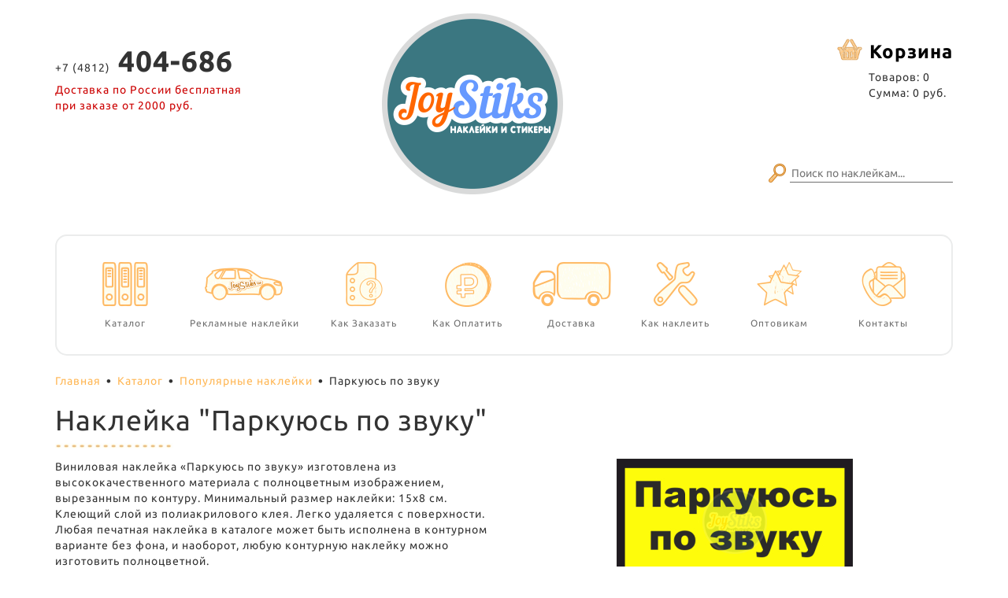

--- FILE ---
content_type: text/html; charset=UTF-8
request_url: https://joystiks.ru/product/9997.html
body_size: 6429
content:
<!DOCTYPE html>
<html lang="ru-RU">
	<head>
		<meta charset="UTF-8">
		<meta name="viewport" content="width=device-width, initial-scale=1">
		<meta name="csrf-param" content="_csrf">
    <meta name="csrf-token" content="ZENZSnJhRWIBIAkMXxgIJRE6AyQgFS4LBSIyBhw4MDYNDBAoCFN9Fw==">
		<title>Паркуюсь по звуку - Наклейка на авто в Смоленске и России</title>
		<meta name="description" content="Здесь Вы можете купить наклейку «Паркуюсь по звуку», изготовленную из высококачественного материала с полноцветным изображением, вырезанным по контуру. Минимальный размер наклейки: 15x8 см. ">
<meta name="keywords" content="Паркуюсь по звуку, матовая наклейка, глянцевая наклейка, светоотражающая наклейка, купить наклейку в Смоленске, наклейка на авто в Смоленске, наклейка на машину в Смоленске, стикер, наклейка на стекло">
<link href="/bootstrap/css/bootstrap.min.css" rel="stylesheet">
<link href="/css/slicknav.css?r=1" rel="stylesheet">
<link href="/css/icons.css" rel="stylesheet">
<link href="/css/styles.css" rel="stylesheet">
<link href="/css/custom.css?r=27" rel="stylesheet">
<link href="/css/tooltipster.bundle.min.css" rel="stylesheet">
<link href="/css/owl.carousel.min.css" rel="stylesheet">
<link href="/css/owl.theme.default.css" rel="stylesheet">
		<script type="text/javascript">(window.Image ? (new Image()) : document.createElement('img')).src = location.protocol + '//vk.com/rtrg?r=zPtFNo6aXeAw7TSJXnIvYYYQbX0TcizdIhCp5gG7wtCauqq9EkfedLS0Tb9HvuFZBjwjqbebzDqSC5MUO4j2*oD2HyDwoo2/jpmx/U9L4dIvQIbQfQDXECL6telBeq1Xcdp7jIFVOKc5uEVSeZwhggqNn6FKCKBdTh7kOe*soaY-&pixel_id=1000078564';</script>
		<script type="text/javascript">var opt = false;</script>
		
			</head>
	<body>
		
		
		<header>
			<div class="container">
				<div class="row">
					<div class="col-xs-12 col-sm-6">
						<ul id="w0" class="top-menu nav"></ul>					</div>
					
				</div>

								<div class="row">
					<div class="col-xs-12 col-sm-4 col-md-4">
						<div class="top-contacts">
							<span class="phone">
								<span class="code">+7 (4812)</span> 404-686							</span>
							<span class="address text-red">Доставка по России бесплатная<br>при заказе от 2000 руб.</span>
						</div>
					</div>

					<div class="col-xs-12 col-sm-5 col-md-4">
						<a href="/">
							<img class="logo img-responsive" src="/images/logo.png" alt="Наклейки Смоленск">
						</a>
					</div>

					<div class="col-xs-12 col-sm-3 col-md-4">
						<div class="mini-cart"><div class="mini-cart-wrapper"><a class="cart-link" href="/order/cart"><i class="icon icon-cart"></i> <span class="cart-header">Корзина</span></a><span class="count">Товаров: <span class="value">0</span></span><span class="sum">Сумма: <span class="value">0</span> руб.</span></div></div>
						<!-- ПОИСК ПЕРЕЕХАЛ СЮДА -->
						<form class="search-form" action="/catalog/search" method="get">
							<i class="icon icon-search small-icon"></i>
							<input class="search-input" type="text" name="query" value="" placeholder="Поиск по наклейкам...">
						</form>
					</div>
				</div>

				<!-- Контейнер для мобильного меню -->
				<div id="mobile-menu-container"></div>
				
				<div class="row">
					<div class="col-xs-12">
						<nav>
							<ul id="menu" class="main-menu nav"><li class="menu-item dropdown"><a class="menu-link dropdown-toggle" href="/catalog?page=1" data-toggle="dropdown"><i class="menu-link-icon icon-catalog"></i> <span class="menu-link-text">Каталог</span> <b class="caret"></b></a><ul class="dropdown-menu"><li class="menu-item"><a class="menu-link big-letter" href="/catalog/g-memory" data-letter="#">#Mы помним</a><a class="menu-link big-letter" href="/catalog/g-4%D1%854" data-letter="4">4х4</a><a class="menu-link big-letter" href="/catalog/g-jdm-style" data-letter="J">JDM_style</a><a class="menu-link big-letter" href="/catalog/g-wot" data-letter="W">WOT</a><a class="menu-link big-letter" href="/catalog/g-avia" data-letter="А">Авиация</a><a class="menu-link" href="/catalog/g-racing">Автогонки</a><a class="menu-link" href="/catalog/g-auto-women">Автоледи</a><a class="menu-link big-letter" href="/catalog/g-bodybuilding-fitnes" data-letter="Б">Бодибилдинг и фитнес</a><a class="menu-link" href="/catalog/g-classic-lada">Боевая Жига</a><a class="menu-link" href="/catalog/g-fighting">Боевые виды спорта</a><a class="menu-link" href="/catalog/g-bomber-stickers">БомбингСтикеры</a><a class="menu-link" href="/catalog/g-bpan-and-bunker">БПАН &amp; BUNKER</a><a class="menu-link" href="/catalog/g-animals">Братья меньшие</a><a class="menu-link big-letter" href="/catalog/g-newborn" data-letter="В">Встреча из роддома</a><a class="menu-link big-letter" href="/catalog/g-cities-and-flags" data-letter="Г">Города, гербы и флаги</a><a class="menu-link big-letter" href="/catalog/g-the-great-victory-day" data-letter="Д">День Победы</a><a class="menu-link" href="/catalog/g-for-children">Детям</a><a class="menu-link" href="/catalog/g-wild+animals">Дикие животные</a><a class="menu-link" href="/catalog/g-road_signs">Дорожные знаки</a></li>
<li class="menu-item"><a class="menu-link big-letter" href="/catalog/g-toner" data-letter="З">За тонер</a><a class="menu-link" href="/catalog/g-prohibition_signs">Запрещающие знаки</a><a class="menu-link" href="/catalog/g-signs_on_the_car">Знаки на авто</a><a class="menu-link" href="/catalog/g-signs_of_evacuation">Знаки эвакуации</a><a class="menu-link big-letter" href="/catalog/g-hieroglyphs" data-letter="И">Иероглифы</a><a class="menu-link" href="/catalog/g-information_signs">Информационные знаки</a><a class="menu-link big-letter" href="/catalog/g-simons-cat" data-letter="К">Кот Саймона</a><a class="menu-link" href="/catalog/g-cats">Котики</a><a class="menu-link" href="/catalog/g-wings">Крылья</a><a class="menu-link big-letter" href="/catalog/g-logotypes" data-letter="Л">Логотипы</a><a class="menu-link big-letter" href="/catalog/g-medical_signs" data-letter="М">Медицинские и санитарные знаки</a><a class="menu-link" href="/catalog/g-moto">Мото</a><a class="menu-link big-letter" href="/catalog/g-on-board" data-letter="Н">На борта</a><a class="menu-link" href="/catalog/g-on-hood">На капот</a><a class="menu-link" href="/catalog/g-for-home">Наклейки в интерьер</a><a class="menu-link" href="/catalog/g-for-gadgets">Налейки на гаджеты</a><a class="menu-link" href="/catalog/g-army">Наша Армия</a><a class="menu-link big-letter" href="/catalog/g-hunt_fishing" data-letter="О">Охота и рыбалка</a><a class="menu-link big-letter" href="/catalog/g-paragliders" data-letter="П">Парашютный мир</a></li>
<li class="menu-item"><a class="menu-link" href="/catalog/g-personages">Персонажи</a><a class="menu-link" href="/catalog/g-fire_signs">Пожарные знаки</a><a class="menu-link" href="/catalog/g-stripes">Полосы на лобовое</a><a class="menu-link" href="/catalog/g-popular">Популярные наклейки</a><a class="menu-link" href="/catalog/g-warning_signs">Предупреждающие знаки</a><a class="menu-link" href="/catalog/g-birds">Птицы</a><a class="menu-link big-letter" href="/catalog/g-baby" data-letter="Р">Ребенок в машине</a><a class="menu-link big-letter" href="/catalog/g-dogs" data-letter="С">Собаки</a><a class="menu-link" href="/catalog/g-community">Сообщества и Клубные стикеры</a><a class="menu-link big-letter" href="/catalog/g-tatoos" data-letter="Т">Тату</a><a class="menu-link big-letter" href="/catalog/g-test" data-letter="Т">тест импорта</a><a class="menu-link" href="/catalog/g-autocommunity">Транспорт Клубные</a><a class="menu-link big-letter" href="/catalog/g-hobby-sport" data-letter="У">Увлечения и спорт</a><a class="menu-link" href="/catalog/g-angle">Угловые наклейки</a><a class="menu-link big-letter" href="/catalog/g-soccer" data-letter="Ф">Футбол</a><a class="menu-link big-letter" href="/catalog/g-hockey" data-letter="Х">Хоккей</a><a class="menu-link big-letter" href="/catalog/g-skulls" data-letter="Ч">Черепа</a></li>
<li class="clearfix"></li>
<li class="menu-footer">Мы всегда готовы изготовить наклейки по Вашим картинкам!</li></ul></li>
<li class="menu-item"><a class="menu-link" href="/brands-for-auto.html"><i class="menu-link-icon icon-branding"></i> <span class="menu-link-text">Рекламные наклейки</span></a></li>
<li class="menu-item"><a class="menu-link" href="/how-to-order.html"><i class="menu-link-icon icon-how-to-order"></i> <span class="menu-link-text">Как Заказать</span></a></li>
<li class="menu-item"><a class="menu-link" href="/how-to-pay.html"><i class="menu-link-icon icon-pay"></i> <span class="menu-link-text">Как Оплатить</span></a></li>
<li class="menu-item"><a class="menu-link" href="/delivery-information.html"><i class="menu-link-icon icon-delivery"></i> <span class="menu-link-text">Доставка</span></a></li>
<li class="menu-item"><a class="menu-link" href="/how-to-stick.html"><i class="menu-link-icon icon-instruction"></i> <span class="menu-link-text">Как наклеить</span></a></li>
<li class="menu-item"><a class="menu-link" href="/wholesale.html"><i class="menu-link-icon icon-opt"></i> <span class="menu-link-text">Оптовикам</span></a></li>
<li class="menu-item"><a class="menu-link" href="/contacts.html"><i class="menu-link-icon icon-contacts"></i> <span class="menu-link-text">Контакты</span></a></li></ul>						</nav>
					</div>
				</div>
			</div>
		</header>

		<div class="container">
			<div class="row">
				<div class="col-xs-12">
					<ul class="breadcrumb"><li><a href="/site/index">Главная</a></li>
<li><a href="/catalog">Каталог</a></li>
<li><a href="/catalog/g-popular">Популярные наклейки</a></li>
<li class="active">Паркуюсь по звуку</li>
</ul>				</div>
			</div>
		</div>

		<section id="catalog" class="catalog-detail-item" itemscope itemtype="http://schema.org/Product">
	<div class="container">
		<div class="row">
			<div class="col-xs-12">
				<h1 class="item-name" itemprop="name">Наклейка "Паркуюсь по звуку"</h1>
				<span class="divider"></span>
			</div>
		</div>
		<div class="row">
			<div class="col-xs-12 col-sm-6">
				<div class="text-center visible-xs">
					 <img class="img-responsive visible-xs-inline-block" src="/images/cache/PP_0116x300.jpg" alt="">
				</div>

				<p class="description" itemprop="description">
					Виниловая наклейка «Паркуюсь по звуку» изготовлена из высококачественного материала с полноцветным изображением, вырезанным по контуру. Минимальный размер наклейки: 15x8 см. Клеющий слой из полиакрилового клея. Легко удаляется с поверхности. Любая печатная наклейка в каталоге может быть исполнена в контурном варианте без фона, и наоборот, любую контурную наклейку можно изготовить полноцветной.				</p>

				<div class="parameters no-selection" data-item-id="9997">
					<div class="parameter in-line">
						<span class="name">Артикул</span><span class="value">PP_0116</span>
					</div>

					
					<div class="parameter in-line" data-code="filmSize"><span class="name">Размер</span><ul class="values"><li class="value active" data-value="15">15x8см</li><li class="value" data-value="25">25x13см</li><li class="value" data-value="35">35x18см</li><li class="value" data-value="custom-parameter-value" data-custom-parameter-fields="[{&quot;name&quot;:&quot;width&quot;,&quot;label&quot;:&quot;\u041c\u0430\u043a\u0441. \u0428\u0438\u0440\u0438\u043d\u0430&quot;},{&quot;name&quot;:&quot;height&quot;,&quot;label&quot;:&quot;\u041c\u0430\u043a\u0441. \u0412\u044b\u0441\u043e\u0442\u0430&quot;}]" data-custom-parameter-note="ВНИМАНИЕ! Необходимо ввести одну величину (ширину или высоту), вторая рассчитается автоматически, исходя из пропорций">хочу другой размер</li></ul></div>
					<div class="parameter in-line" data-code="mirror"><span class="name">Зеркальная</span><ul class="values"><li class="value active" data-value="NO_MIRROR">нет</li><li class="value" data-value="MIRROR">да</li></ul></div>				</div>

				<div class="row">
					<div class="col-xs-12 col-md-6">
						<div class="count-input no-selection">
							<span class="name">Количество</span>
							<div class="input">
								<span class="less"><i class="glyphicon glyphicon-minus-sign"></i></span>
								<input type="text" value="1">
								<span class="more"><i class="glyphicon glyphicon-plus-sign"></i></span>
							</div>
						</div>

						<div itemscope itemtype="http://schema.org/Offer">
							<div class="price">
								<span class="name">Цена</span>
								<span class="current"><span class="value">66</span> <i class="glyphicon glyphicon-rub"></i></span>

								<meta itemprop="price" content="66">
								<meta itemprop="priceCurrency" content="RUB">
							</div>
						</div>
					</div>

					<div class="col-xs-12 col-md-6 hidden-xs hidden-sm">
						<div class="sum-price"><span class="value">66</span> руб.</div>
					</div>
				</div>

				<div class="row">
					<div class="col-xs-12">
						<span class="offline-price">
							Стоимость наклейки при оформлении заказа через менеджера:
							<span class="value">79</span> руб.
						</span>
					</div>
				</div>

				<div class="to-cart">
					<span class="btn-to-cart">В корзину</span>
				</div>
			</div>

			<div class="col-xs-12 col-sm-6 images hidden-xs">
				<div class="main-image col-sm-12 text-center">
					<img class="img-responsive d-ib" src="/images/cache/PP_0116x300.jpg" alt="">
				</div>
			</div>
		</div>

		<script type="application/ld+json">
			{
			  "@context": "http://schema.org/",
			  "@type": "Product",
			  "name": "Паркуюсь по звуку",
			  "image": "/images/cache/PP_0116x300.jpg",
			  "description": "Здесь Вы можете купить наклейку «Паркуюсь по звуку», изготовленную из высококачественного материала с полноцветным изображением, вырезанным по контуру. Минимальный размер наклейки: 15x8 см. ",
			  "aggregateRating": {
			    "@type": "AggregateRating",
			    "ratingValue": "5.0",
			    "reviewCount": "1"
			  },
			  "offers": {
			    "@type": "Offer",
			    "priceCurrency": "RUB",
			    "price": "66",
			    "itemCondition": "http://schema.org/NewCondition",
			    "availability": "http://schema.org/InStock",
			    "seller": {
			      "@type": "Organization",
			      "name": "Интернет-магазин JoyStiks.ru"
			    }
			  }
			}
		</script>
	</div>
</section>
				<footer>
			<div class="container">
				<div class="row">
					<div class="col-xs-12 text-center">
						<a class="vk" href="http://vk.com/nakleikasmolensk" target="_blank" rel="nofollow">
							<i class="vk-icon"></i>Мы ВКонтакте
						</a>
					</div>
				</div>

				<div class="row footer-contacts">
					<div class="col-xs-12 text-center">
						<span class="contact-name">адрес:</span>
						<span class="contact-value">г. Смоленск, ул. Тенишевой, д.4 (вход со двора)</span>

						<br class="visible-xs visible-sm">

						<span class="contact-name">телефон:</span>
						<span class="contact-value">+7 (4812) 404-686</span>

						<br class="visible-xs visible-sm">

						<span class="contact-name">e-mail:</span>
						<span class="contact-value">aeroboom@bk.ru</span>
					</div>
				</div>

				<div class="row copyright">
					<div class="col-xs-12 text-center">
						Магазин всевозможных наклеек JoyStiks.ru, 2015-2025					</div>

					<div class="col-xs-12 text-center" style="display: inline-block; margin-top: 10px;">
						<a href="/privacy.html" target="_blank">Согласие на обработку персональных данных</a>
					</div>
				</div>

				<!-- БЛОК ДЛЯ ПРАВООБЛАДАТЕЛЕЙ -->
				<div class="row copyright-notice">
					<div class="col-xs-12 text-center">
						<div class="rights-notice">
							<p><strong>Для правообладателей / For Rights Holders:</strong></p>
							<p>Если вы являетесь правообладателем на любое из представленных изображений на этом сайте и считаете, что размещение изображения нарушает ваши права, напишите нам на электронную почту, предоставьте копии документов, подтверждающих ваше право на данное изображение, и мы его сразу удалим.</p>
							<p>If you are the rights holder of any images presented on this website and believe that the placement of the image violates your rights, please email us, provide copies of documents confirming your rights to this image, and we will remove it immediately.</p>
							<p><strong>Email: aeroboom@bk.ru</strong></p>
						</div>
					</div>
				</div>
				<!-- КОНЕЦ БЛОКА ДЛЯ ПРАВООБЛАДАТЕЛЕЙ -->
				
			</div>
		</footer>

		
		<!-- Yandex.Metrika counter -->
		<script type="text/javascript">
			(function (d, w, c) {
				(w[c] = w[c] || []).push(function() {
					try {
						w.yaCounter36065360 = new Ya.Metrika2({
							id:36065360,
							clickmap:true,
							trackLinks:true,
							accurateTrackBounce:true,
							webvisor:true,
							ut:"noindex"
						});
					} catch(e) { }
				});

				var n = d.getElementsByTagName("script")[0],
					s = d.createElement("script"),
					f = function () { n.parentNode.insertBefore(s, n); };
				s.type = "text/javascript";
				s.async = true;
				s.src = "https://mc.yandex.ru/metrika/tag.js";

				if (w.opera == "[object Opera]") {
					d.addEventListener("DOMContentLoaded", f, false);
				} else { f(); }
			})(document, window, "yandex_metrika_callbacks2");
		</script>
		<noscript><div><img src="https://mc.yandex.ru/watch/36065360?ut=noindex" style="position:absolute; left:-9999px;" alt="" /></div></noscript>
		<!-- /Yandex.Metrika counter -->
		<!-- Google.Analytics counter -->
		<script>
			(function(i,s,o,g,r,a,m){i['GoogleAnalyticsObject']=r;i[r]=i[r]||function(){
					(i[r].q=i[r].q||[]).push(arguments)},i[r].l=1*new Date();a=s.createElement(o),
				m=s.getElementsByTagName(o)[0];a.async=1;a.src=g;m.parentNode.insertBefore(a,m)
			})(window,document,'script','https://www.google-analytics.com/analytics.js','ga');

			ga('create', 'UA-76448330-1', 'auto');
			ga('send', 'pageview');
		</script>
		<!-- /Google.Analytics counter -->
				<script src="/assets/97651f9c/jquery.js"></script>
<script src="/assets/eec9865/yii.js"></script>
<script src="/assets/e70ade9/inputmask.min.js"></script>
<script src="/assets/e70ade9/jquery.inputmask.min.js"></script>
<script src="/js/slicknav.js?r=1"></script>
<script src="/js/owl.carousel.min.js"></script>
<script src="/js/tooltipster.bundle.min.js"></script>
<script src="/js/modernizr.js"></script>
<script src="/js/events.js"></script>
<script src="/js/main.js?r=10"></script>	</body>
</html>


--- FILE ---
content_type: text/css
request_url: https://joystiks.ru/css/slicknav.css?r=1
body_size: 769
content:
/*!
 * SlickNav Responsive Mobile Menu v1.0.10
 * (c) 2016 Josh Cope
 * licensed under MIT
 */
.slicknav_btn {
  position: relative;
  display: block;
  vertical-align: middle;
  float: right;
  padding: 0.438em 0.625em 0.438em 0.625em;
  line-height: 1.125em;
  cursor: pointer; }
.slicknav_menu .slicknav_menutxt {
  display: block;
  line-height: 1.188em;
  float: left; }
.slicknav_menu .slicknav_icon {
  float: left;
  margin: 0.188em 0 0 0.438em; }
.slicknav_menu .slicknav_no-text {
  margin: 0; }
.slicknav_menu .slicknav_icon-bar {
  display: block;
  width: 1.125em;
  height: 0.125em;
  -webkit-border-radius: 1px;
  -moz-border-radius: 1px;
  border-radius: 1px;
  -webkit-box-shadow: 0 1px 0 rgba(0, 0, 0, 0.25);
  -moz-box-shadow: 0 1px 0 rgba(0, 0, 0, 0.25);
  box-shadow: 0 1px 0 rgba(0, 0, 0, 0.25); }
.slicknav_menu {
  *zoom: 1; }
.slicknav_menu .slicknav_menutxt {
  color: #FFF;
  font-weight: bold;
  text-shadow: 0 1px 3px #000; }
.slicknav_menu .slicknav_icon-bar {
  background-color: #f5f5f5; }
.slicknav_btn .slicknav_icon-bar {
  display: block;
  width: 1.125em;
  height: 0.125em;
  -webkit-border-radius: 1px;
  -moz-border-radius: 1px;
  border-radius: 1px;
  -webkit-box-shadow: 0 1px 0 rgba(0, 0, 0, 0.25);
  -moz-box-shadow: 0 1px 0 rgba(0, 0, 0, 0.25);
  box-shadow: 0 1px 0 rgba(0, 0, 0, 0.25); }
.slicknav_nav {
  clear: both; }
.slicknav_nav ul {
  display: block; }
.slicknav_nav li {
  display: block; }
.slicknav_nav .slicknav_arrow {
  font-size: 0.8em;
  margin: 0 0 0 0.4em; }
.slicknav_nav .slicknav_item {
  cursor: pointer; }
.slicknav_nav .slicknav_row {
  display: block; }
.slicknav_nav a {
  display: block; }
.slicknav_nav .slicknav_item a {
  display: inline; }
.slicknav_nav .slicknav_txtnode {
  margin-left: 0.5em; }
.slicknav_brand {
  float: left; }

.slicknav_menu {
  font-size: 16px;
  box-sizing: border-box;
  background: #4c4c4c;
  padding: 5px; }
.slicknav_menu * {
  box-sizing: border-box; }
.slicknav_menu .slicknav_menutxt {
  color: #FFF;
  font-weight: bold;
  text-shadow: 0 1px 3px #000; }
.slicknav_menu .slicknav_icon-bar {
  background-color: #f5f5f5; }
.slicknav_btn {
  margin: 5px 5px 6px;
  text-decoration: none;
  text-shadow: 0 1px 1px rgba(255, 255, 255, 0.75);
  -webkit-border-radius: 4px;
  -moz-border-radius: 4px;
  border-radius: 4px;
  background-color: #222; }
.slicknav_nav {
  color: #fff;
  margin: 0;
  padding: 0;
  font-size: 0.875em;
  list-style: none;
  overflow: hidden; }
.slicknav_nav ul {
  list-style: none;
  overflow: hidden;
  padding: 0;
  margin: 0 0 0 20px; }
.slicknav_nav .slicknav_row {
  padding: 5px 10px;
  margin: 2px 5px; }
.slicknav_nav a {
  padding: 5px 10px;
  margin: 2px 5px;
  text-decoration: none;
  color: #fff; }
.slicknav_nav .slicknav_item a {
  padding: 0;
  margin: 0; }
.slicknav_nav .slicknav_row:hover {
  -webkit-border-radius: 6px;
  -moz-border-radius: 6px;
  border-radius: 6px;
  background: #ccc;
  color: #fff; }
.slicknav_nav a:hover {
  -webkit-border-radius: 6px;
  -moz-border-radius: 6px;
  border-radius: 6px;
  background: #ccc;
  color: #222; }
.slicknav_nav .slicknav_txtnode {
  margin-left: 15px; }

--- FILE ---
content_type: text/css
request_url: https://joystiks.ru/css/styles.css
body_size: 5097
content:
@import url(https://fonts.w.tools/css?family=Ubuntu:400,700&amp;subset=cyrillic);

/* SlickNav Mobile Menu Styles */
.slicknav_btn {
    position: relative;
    display: block;
    vertical-align: middle;
    float: right;
    padding: 0.438em 0.625em 0.438em 0.625em;
    line-height: 1.125em;
    cursor: pointer;
}

.slicknav_btn .slicknav_icon-bar + .slicknav_icon-bar {
    margin-top: 0.188em;
}

.slicknav_menu {
    *zoom: 1;
}

.slicknav_menu .slicknav_menutxt {
    display: block;
    line-height: 1.188em;
    float: left;
}

.slicknav_menu .slicknav_icon {
    float: left;
    margin: 0.188em 0 0 0.438em;
}

.slicknav_menu .slicknav_no-text {
    margin: 0;
}

.slicknav_menu .slicknav_icon-bar {
    display: block;
    width: 1.125em;
    height: 0.125em;
    -webkit-border-radius: 1px;
    -moz-border-radius: 1px;
    border-radius: 1px;
    -webkit-box-shadow: 0 1px 0 rgba(0,0,0,0.25);
    -moz-box-shadow: 0 1px 0 rgba(0,0,0,0.25);
    box-shadow: 0 1px 0 rgba(0,0,0,0.25);
}

.slicknav_menu:before {
    content: " ";
    display: table;
}

.slicknav_menu:after {
    content: " ";
    display: table;
    clear: both;
}

.slicknav_nav {
    clear: both;
}

.slicknav_nav ul {
    display: block;
}

.slicknav_nav li {
    display: block;
}

.slicknav_nav .slicknav_arrow {
    font-size: 0.8em;
    margin: 0 0 0 0.4em;
}

.slicknav_nav .slicknav_item {
    cursor: pointer;
}

.slicknav_nav .slicknav_item a {
    display: inline;
}

.slicknav_nav .slicknav_row {
    display: block;
}

.slicknav_nav a {
    display: block;
}

.slicknav_nav .slicknav_parent-link a {
    display: inline;
}

.slicknav_brand {
    float: left;
}

.slicknav_menu {
    font-size: 16px;
    box-sizing: border-box;
    background: #4c4c4c;
    padding: 5px;
}

.slicknav_menu * {
    box-sizing: border-box;
}

.slicknav_menu .slicknav_menutxt {
    color: #fff;
    font-weight: bold;
    text-shadow: 0 1px 3px #000;
}

.slicknav_menu .slicknav_icon-bar {
    background-color: #fff;
}

.slicknav_btn {
    margin: 5px 5px 6px;
    text-decoration: none;
    text-shadow: 0 1px 1px rgba(255,255,255,0.75);
    -webkit-border-radius: 4px;
    -moz-border-radius: 4px;
    border-radius: 4px;
    background-color: #222;
}

.slicknav_nav {
    color: #fff;
    margin: 0;
    padding: 0;
    font-size: 0.875em;
    list-style: none;
    overflow: hidden;
}

.slicknav_nav ul {
    list-style: none;
    overflow: hidden;
    padding: 0;
    margin: 0 0 0 20px;
}

.slicknav_nav .slicknav_row {
    padding: 5px 10px;
    margin: 2px 5px;
}

.slicknav_nav .slicknav_row:hover {
    -webkit-border-radius: 6px;
    -moz-border-radius: 6px;
    border-radius: 6px;
    background: #ccc;
    color: #fff;
}

.slicknav_nav a {
    padding: 5px 10px;
    margin: 2px 5px;
    text-decoration: none;
    color: #fff;
}

.slicknav_nav a:hover {
    -webkit-border-radius: 6px;
    -moz-border-radius: 6px;
    border-radius: 6px;
    background: #ccc;
    color: #222;
}

.slicknav_nav .slicknav_txtnode {
    margin-left: 15px;
}

.slicknav_nav .slicknav_item a {
    padding: 0;
    margin: 0;
}

.slicknav_nav .slicknav_parent-link a {
    padding: 0;
    margin: 0;
}

.slicknav_brand {
    color: #fff;
    font-size: 18px;
    line-height: 30px;
    padding: 7px 12px;
    height: 44px;
}

/* Utility Classes */
.d-ib {
    display: inline-block !important;
}

.small-font {
    font-size: 12px;
}

.big-font {
    font-size: 22px;
}

/* Base Styles */
body {
    font-family: "Ubuntu", sans-serif;
    letter-spacing: 1px;
}

.use-masonry {
    position: relative;
}

.img-responsive {
    max-height: 100%;
}

.no-selection {
    -webkit-user-select: none;
    -moz-user-select: none;
    -khtml-user-select: none;
    -ms-user-select: none;
}

.divider {
    display: block;
    background: url("../images/divider.png") repeat-x;
    margin: 5px 0 10px 0;
    height: 10px;
    width: 150px;
}

/* Count Input */
.count-input {
    margin-top: 35px;
    display: inline-block;
}

.count-input .name {
    display: inline-block;
    font-weight: bold;
    width: 100px;
}

.count-input .name:after {
    content: ':';
}

.count-input .input {
    display: inline-block;
}

.count-input .input .more,
.count-input .input .less {
    cursor: pointer;
    color: #707070;
    -webkit-touch-callout: none;
    -webkit-user-select: none;
    -khtml-user-select: none;
    -moz-user-select: none;
    -ms-user-select: none;
    user-select: none;
}

.count-input .input .more:hover,
.count-input .input .less:hover {
    color: #000;
}

.count-input .input input {
    border: none;
    text-align: center;
    width: 50px;
}

.count-input .input input:focus {
    outline: none;
}

/* Pagination */
.pagination {
    list-style: none;
    margin: 0;
    padding: 0;
    display: inline-block;
}

.pagination > li {
    display: inline;
}

.pagination > li > a,
.pagination > li > span {
    position: relative;
    float: left;
    padding: 6px 13px;
    text-decoration: none;
    color: #000;
    border: 1px solid #707070;
    margin-left: -1px;
}

.pagination > li.first > a,
.pagination > li.first > span {
    margin-left: 0;
    border-radius: 10px 0 0 10px;
}

.pagination > li.last > a,
.pagination > li.last > span {
    border-radius: 0 10px 10px 0;
}

.pagination > li > a:hover,
.pagination > li > a:focus,
.pagination > li > span:hover,
.pagination > li > span:focus {
    z-index: 2;
    color: #fff;
    background-color: #FFB755;
}

.pagination > .active > a,
.pagination > .active > a:hover,
.pagination > .active > a:focus,
.pagination > .active > span,
.pagination > .active > span:hover,
.pagination > .active > span:focus {
    z-index: 3;
    color: #fff;
    background-color: #FFB755;
    cursor: default;
}

.pagination > .disabled > span,
.pagination > .disabled > span:hover,
.pagination > .disabled > span:focus,
.pagination > .disabled > a,
.pagination > .disabled > a:hover,
.pagination > .disabled > a:focus {
    color: #707070;
    background: transparent !important;
    cursor: not-allowed;
}

/* Buttons */
.btn-primary,
.catalog-detail-item .to-cart .btn-to-cart {
    cursor: pointer;
    display: inline-block;
    background: #FFB755;
    color: #fff;
    text-align: center;
    font-size: 22px;
    border-radius: 20px;
    width: 100%;
    padding: 5px 0;
    text-decoration: none;
    border: none;
    position: relative;
    z-index: 1;
}

.btn-primary:hover,
.catalog-detail-item .to-cart .btn-to-cart:hover {
    background: #ffa122;
    text-decoration: none;
    color: #fff;
}

.btn-primary:before,
.catalog-detail-item .to-cart .btn-to-cart:before {
    content: '';
    position: absolute;
    top: 0;
    left: 0;
    width: 100%;
    height: 100%;
    background: #ff9709;
    border-radius: 25px;
    z-index: -1;
    opacity: 0;
    transform: scale3d(0.1, 1, 1);
    transition: transform 0.4s, opacity 0.4s;
    transition-timing-function: cubic-bezier(0.2, 1, 0.3, 1);
}

.btn-primary.activated:before,
.catalog-detail-item .to-cart .activated.btn-to-cart:before {
    opacity: 1;
    transform: translate3d(0, 0, 0);
}

.btn-primary.activated:hover:before,
.catalog-detail-item .to-cart .activated.btn-to-cart:hover:before {
    background: #d57b00;
}

/* Form Elements */
input[type="checkbox"]:not(old),
input[type="radio"]:not(old) {
    display: none;
}

input[type="checkbox"]:not(old) + label,
input[type="radio"]:not(old) + label {
    display: inline-block;
    padding-left: 17px;
}

input[type="checkbox"]:not(old) + label > span,
input[type="radio"]:not(old) + label > span {
    display: inline-block;
    width: 20px;
    height: 20px;
    margin-right: 5px;
    border: 1px solid #000;
    background: #fff;
    position: relative;
    margin-left: -17px;
    top: 4px;
}

input[type="radio"]:not(old) + label > span {
    border-radius: 20px;
}

input[type="radio"]:not(old) + label > span {
    border-radius: 13px;
}

input[type="radio"]:not(old):checked + label > span {
    border-color: #ececec;
}

input[type="radio"]:not(old):checked + label > span:before {
    content: '';
    background: #FFB755;
    border-radius: 13px;
    position: absolute;
    top: -1px;
    left: -1px;
    width: 20px;
    height: 20px;
}

input[type="checkbox"]:not(old):checked + label > span:before {
    content: '✓';
    color: #FFB755;
    font-size: 19px;
    text-align: center;
    font-weight: 700;
    position: absolute;
    top: -5px;
    left: 1px;
}

/* Icons */
.b-img {
    margin: 10px 0;
}

.icon {
    display: inline-block;
    width: 32px;
    height: 32px;
    background-repeat: no-repeat;
    background-size: contain;
}

.icon.small-icon {
    width: 24px;
    height: 24px;
}

.icon.icon-search {
    background-image: url("../images/search.png");
}

.icon.icon-cart {
    background-image: url("../images/cart.png");
}

/* Article Section */
.article-section ul li {
    margin-top: 5px;
}

.article-section ul li:first-child {
    margin-top: 0;
}

/* Header Styles */
.top-menu {
    margin: 17px 0;
    padding: 0;
    display: none;
}

.top-menu .menu-item {
    display: inline-block;
    margin: 0 5px;
}

.top-menu .menu-item:first-child {
    margin-left: 0;
}

.top-menu .menu-link {
    color: #707070;
}

.search-form {
    margin: 14px 0;
    text-align: right;
    display: none;
}

.search-form .search-input {
    border: none;
    border-bottom: 1px solid #707070;
    position: relative;
    top: -7px;
}

.search-form .search-input:focus {
    outline: none;
    border-color: #000;
}

.top-contacts {
    margin: 20px 0 35px 0;
    text-align: center;
}

.top-contacts .phone {
    display: block;
    font-size: 37px;
    font-weight: 700;
}

.top-contacts .phone .code {
    font-size: 14px;
    font-weight: 400;
}

.top-contacts .address {
    display: block;
}

.mini-cart {
    text-align: center;
    margin-top: 30px;
}

.mini-cart .mini-cart-wrapper {
    display: inline-block;
    text-align: left;
}

.mini-cart .mini-cart-wrapper .cart-link {
    text-decoration: none;
    color: #000;
}

.mini-cart .mini-cart-wrapper .cart-link .icon {
    opacity: 0.8;
}

.mini-cart .mini-cart-wrapper .cart-link:hover .icon {
    opacity: 1;
}

.mini-cart .mini-cart-wrapper .cart-header {
    display: none;
    font-weight: 700;
    font-size: 24px;
    position: relative;
    top: -5px;
    margin: 0 0 0 5px;
}

.mini-cart .mini-cart-wrapper .count,
.mini-cart .mini-cart-wrapper .sum {
    margin-left: 10px;
    position: relative;
    top: -7px;
}

/* Main Menu */
.main-menu {
    display: none;
    margin-top: 45px;
    text-align: center;
    padding: 0;
    padding-top: 33px;
    border: 2px solid #ebecec;
    border-radius: 15px;
}

.main-menu .menu-item {
    display: inline-block;
    margin: 0 14px 30px 14px;
}

/* Active Menu Item Styles */
.main-menu .menu-item.active .menu-link .menu-link-icon.icon-catalog {
    background-image: url(../images/menu-sprite.png);
    background-position: 0px -57px;
    width: 100px;
    height: 57px;
}

.main-menu .menu-item.active .menu-link .menu-link-icon.icon-how-to-order {
    background-image: url(../images/menu-sprite.png);
    background-position: -100px -171px;
    width: 100px;
    height: 57px;
}

.main-menu .menu-item.active .menu-link .menu-link-icon.icon-pay {
    background-image: url(../images/menu-sprite.png);
    background-position: -300px -57px;
    width: 100px;
    height: 57px;
}

.main-menu .menu-item.active .menu-link .menu-link-icon.icon-delivery {
    background-image: url(../images/menu-sprite.png);
    background-position: -200px 0px;
    width: 100px;
    height: 57px;
}

.main-menu .menu-item.active .menu-link .menu-link-icon.icon-instruction {
    background-image: url(../images/menu-sprite.png);
    background-position: 0px -228px;
    width: 100px;
    height: 57px;
}

.main-menu .menu-item.active .menu-link .menu-link-icon.icon-opt {
    background-image: url(../images/menu-sprite.png);
    background-position: -200px -228px;
    width: 100px;
    height: 57px;
}

.main-menu .menu-item.active .menu-link .menu-link-icon.icon-branding {
    background-image: url(../images/menu-sprite.png);
    background-position: -100px 0px;
    width: 100px;
    height: 57px;
}

.main-menu .menu-item.active .menu-link .menu-link-icon.icon-gallery {
    background-image: url(../images/menu-sprite.png);
    background-position: -200px -114px;
    width: 100px;
    height: 57px;
}

.main-menu .menu-item.active .menu-link .menu-link-icon.icon-contacts {
    background-image: url(../images/menu-sprite.png);
    background-position: 0px -114px;
    width: 100px;
    height: 57px;
}

.main-menu .menu-item.active .menu-link .menu-link-text {
    color: #000;
}

/* Menu Link Styles */
.main-menu .menu-link {
    display: block;
    text-align: center;
    text-decoration: none;
}

.main-menu .menu-link .menu-link-icon {
    display: block;
    width: 73px;
    height: 42px;
    background-repeat: no-repeat;
    margin: 0 auto 10px auto;
}

.main-menu .menu-link .menu-link-icon.icon-catalog {
    background-image: url(../images/menu-sprite.png);
    background-position: -100px -57px;
    width: 100px;
    height: 57px;
}

.main-menu .menu-link .menu-link-icon.icon-how-to-order {
    background-image: url(../images/menu-sprite.png);
    background-position: -200px -171px;
    width: 100px;
    height: 57px;
}

.main-menu .menu-link .menu-link-icon.icon-pay {
    background-image: url(../images/menu-sprite.png);
    background-position: -300px -114px;
    width: 100px;
    height: 57px;
}

.main-menu .menu-link .menu-link-icon.icon-delivery {
    background-image: url(../images/menu-sprite.png);
    background-position: -200px -57px;
    width: 100px;
    height: 57px;
}

.main-menu .menu-link .menu-link-icon.icon-instruction {
    background-image: url(../images/menu-sprite.png);
    background-position: -100px -228px;
    width: 100px;
    height: 57px;
}

.main-menu .menu-link .menu-link-icon.icon-opt {
    background-image: url(../images/menu-sprite.png);
    background-position: -300px 0px;
    width: 100px;
    height: 57px;
}

.main-menu .menu-link .menu-link-icon.icon-branding {
    background-image: url(../images/menu-sprite.png);
    background-position: 0px -171px;
    width: 100px;
    height: 57px;
}

.main-menu .menu-link .menu-link-icon.icon-gallery {
    background-image: url(../images/menu-sprite.png);
    background-position: 0px 0px;
    width: 100px;
    height: 57px;
}

.main-menu .menu-link .menu-link-icon.icon-contacts {
    background-image: url(../images/menu-sprite.png);
    background-position: -100px -114px;
    width: 100px;
    height: 57px;
}

.main-menu .menu-link .menu-link-text {
    color: #707070;
    font-size: 12px;
}

/* Hover and Active States */
.main-menu .menu-link.active .menu-link-icon.icon-catalog,
.main-menu .menu-link:hover .menu-link-icon.icon-catalog {
    background-image: url(../images/menu-sprite.png);
    background-position: 0px -57px;
    width: 100px;
    height: 57px;
}

.main-menu .menu-link.active .menu-link-icon.icon-how-to-order,
.main-menu .menu-link:hover .menu-link-icon.icon-how-to-order {
    background-image: url(../images/menu-sprite.png);
    background-position: -100px -171px;
    width: 100px;
    height: 57px;
}

.main-menu .menu-link.active .menu-link-icon.icon-pay,
.main-menu .menu-link:hover .menu-link-icon.icon-pay {
    background-image: url(../images/menu-sprite.png);
    background-position: -300px -57px;
    width: 100px;
    height: 57px;
}

.main-menu .menu-link.active .menu-link-icon.icon-delivery,
.main-menu .menu-link:hover .menu-link-icon.icon-delivery {
    background-image: url(../images/menu-sprite.png);
    background-position: -200px 0px;
    width: 100px;
    height: 57px;
}

.main-menu .menu-link.active .menu-link-icon.icon-instruction,
.main-menu .menu-link:hover .menu-link-icon.icon-instruction {
    background-image: url(../images/menu-sprite.png);
    background-position: 0px -228px;
    width: 100px;
    height: 57px;
}

.main-menu .menu-link.active .menu-link-icon.icon-opt,
.main-menu .menu-link:hover .menu-link-icon.icon-opt {
    background-image: url(../images/menu-sprite.png);
    background-position: -200px -228px;
    width: 100px;
    height: 57px;
}

.main-menu .menu-link.active .menu-link-icon.icon-branding,
.main-menu .menu-link:hover .menu-link-icon.icon-branding {
    background-image: url(../images/menu-sprite.png);
    background-position: -100px 0px;
    width: 100px;
    height: 57px;
}

.main-menu .menu-link.active .menu-link-icon.icon-gallery,
.main-menu .menu-link:hover .menu-link-icon.icon-gallery {
    background-image: url(../images/menu-sprite.png);
    background-position: -200px -114px;
    width: 100px;
    height: 57px;
}

.main-menu .menu-link.active .menu-link-icon.icon-contacts,
.main-menu .menu-link:hover .menu-link-icon.icon-contacts {
    background-image: url(../images/menu-sprite.png);
    background-position: 0px -114px;
    width: 100px;
    height: 57px;
}

.main-menu .menu-link.active .menu-link-text,
.main-menu .menu-link:hover .menu-link-text {
    color: #000;
}

/* Dropdown Menu */
.main-menu .dropdown {
    position: relative;
}

.main-menu .dropdown-menu {
    position: absolute;
    display: block;
    border: 1px solid #FFB755;
    border-radius: 10px;
    box-shadow: 0 6px 12px rgba(0,0,0,0.175);
    background: #fff;
    z-index: 10;
    top: 100%;
    left: 0;
    margin: 0;
    padding: 0;
    list-style: none;
    display: none;
    column-count: 4;
}

.main-menu .dropdown-menu .menu-item {
    display: block;
    margin: 0 10px 30px 10px;
    margin: 0;
    padding: 5px 10px;
}

.main-menu .dropdown-menu .menu-item .menu-link {
    text-align: left;
}

.main-menu .dropdown-menu .menu-item .menu-link.active,
.main-menu .dropdown-menu .menu-item .menu-link:hover,
.main-menu .dropdown-menu .menu-item .menu-link:focus {
    background: transparent;
    color: #FFB755;
    outline: none;
}

.main-menu .dropdown-submenu .dropdown-menu {
    top: -3px;
    left: 102%;
}

/* Breadcrumb */
.breadcrumb {
    list-style: none;
    margin: 0;
    padding: 0;
    margin-top: 10px;
}

.breadcrumb li {
    display: inline-block;
    margin-right: 5px;
    padding-right: 5px;
}

.breadcrumb li a {
    color: #FFB755;
}

.breadcrumb li:after {
    content: '\2022';
    font-size: 16px;
    font-weight: bold;
    position: relative;
    left: 7px;
    top: 1px;
}

.breadcrumb li:last-child:after {
    content: none;
}

/* Desktop Styles */
@media screen and (min-width: 768px) {
    .slicknav_menu {
        display: none;
    }
    
    .top-menu {
        display: block;
    }
    
    .search-form {
        display: block;
    }
    
    .top-contacts {
        text-align: left;
        margin: 35px 0 0 0;
    }
    
    .main-menu {
        display: block;
    }
    
    .mini-cart {
        text-align: right;
    }
    
    .mini-cart .mini-cart-wrapper .cart-link {
        display: block;
    }
    
    .mini-cart .mini-cart-wrapper .cart-header {
        display: inline;
    }
    
    .mini-cart .mini-cart-wrapper .count,
    .mini-cart .mini-cart-wrapper .sum {
        display: block;
        margin-left: 40px;
        top: 0;
    }
}

@media screen and (min-width: 1200px) {
    .main-menu .menu-link .menu-link-icon {
        width: 100px;
        height: 60px;
    }
}

/* Catalog Section */
.catalog-section {
    margin-top: 20px;
}

.catalog-section .catalog-item {
    display: block;
    text-decoration: none;
    border: 2px solid #ececec;
    border-radius: 15px;
    text-align: center;
    padding: 15px;
    margin-bottom: 30px;
    height: 290px;
    color: #000;
    position: relative;
    overflow: hidden;
}

.catalog-section .catalog-item.with-discount {
    border-color: #FFB755;
}

.catalog-section .catalog-item .name {
    font-weight: bold;
    font-size: 18px;
}

.catalog-section .catalog-item .line {
    width: 130px;
    border-top: 2px dotted #FFB755;
    margin: 10px auto;
}

.catalog-section .catalog-item .prices .price {
    margin: 0 5px;
}

.catalog-section .catalog-item .prices .price.old {
    color: #707070;
    text-decoration: line-through;
}

.catalog-section .catalog-item .prices .price.new {
    color: #FFB755;
}

.catalog-section .catalog-item .image {
    margin-top: 10px;
    height: 170px;
    display: -ms-flexbox;
    display: -webkit-flex;
    display: flex;
    -webkit-justify-content: center;
    -ms-flex-pack: center;
    justify-content: center;
    -webkit-align-items: center;
    -ms-flex-align: center;
    align-items: center;
}

.catalog-section .catalog-item .discount {
    display: block;
    background: #FFB755;
    color: #fff;
    border-radius: 75px;
    width: 75px;
    height: 75px;
    position: absolute;
    bottom: -10px;
    right: -8px;
}

.catalog-section .catalog-item .discount .amount {
    font-size: 25px;
    padding-top: 12px;
    display: block;
}

.catalog-section .catalog-item .discount .name {
    font-size: 12px;
    display: block;
    margin-top: -5px;
}

@media screen and (min-width: 992px) {
    .catalog-section .image-double-height {
        height: 490px;
        display: -ms-flexbox;
        display: -webkit-flex;
        display: flex;
        -webkit-justify-content: center;
        -ms-flex-pack: center;
        justify-content: center;
        -webkit-align-items: center;
        -ms-flex-align: center;
        align-items: center;
    }
    
    .catalog-section .catalog-item.double-height {
        height: 610px;
    }
    
    .catalog-section .col-md-6 .catalog-item.double-height .image {
        height: 490px;
    }
}

/* Catalog Detail */
.catalog-detail-item.mirrored .main-image img {
    -moz-transform: scaleX(-1);
    -o-transform: scaleX(-1);
    -webkit-transform: scaleX(-1);
    transform: scaleX(-1);
}

.catalog-detail-item .item-name {
    font-size: 20px;
}

.catalog-detail-item .description {
    margin-bottom: 30px;
}

.catalog-detail-item .parameters .parameter {
    margin-bottom: 5px;
}

.catalog-detail-item .parameters .parameter.colors {
    margin-top: 10px;
}

.catalog-detail-item .parameters .parameter.colors .name {
    position: relative;
    top: -7px;
}

.catalog-detail-item .parameters .parameter.colors .values .value {
    display: inline-block;
    margin-left: 10px;
    text-decoration: none !important;
    width: 25px;
    height: 25px;
    border: 1px solid #707070;
    border-radius: 25px;
    padding: 2px;
}

.catalog-detail-item .parameters .parameter.colors .values .value span {
    display: block;
    width: 100%;
    height: 100%;
    border-radius: 25px;
}

.catalog-detail-item .parameters .parameter.colors .values .value.active,
.catalog-detail-item .parameters .parameter.colors .values .value:hover {
    padding: 0;
}

.catalog-detail-item .parameters .parameter .name {
    display: block;
    font-weight: bold;
    width: 100px;
}

.catalog-detail-item .parameters .parameter .name:after {
    content: ':';
}

.catalog-detail-item .parameters .parameter .values {
    display: inline-block;
    list-style: none;
    margin: 0;
    padding: 0;
}

.catalog-detail-item .parameters .parameter .values .value {
    display: block;
    cursor: pointer;
    opacity: 0.7;
    margin: 0;
}

.catalog-detail-item .parameters .parameter .values .value.active,
.catalog-detail-item .parameters .parameter .values .value:hover {
    text-decoration: underline;
    opacity: 1;
}

.catalog-detail-item .custom-parameter-fields {
    background: #FFB755;
    margin-top: 10px;
}

.catalog-detail-item .custom-parameter-fields tr:first-child td {
    padding-top: 10px;
}

.catalog-detail-item .custom-parameter-fields tr td {
    padding: 0 10px 10px 10px;
}

.catalog-detail-item .custom-parameter-fields tr td .custom-parameter-note {
    display: block;
    width: 300px;
    color: #fff;
}

.catalog-detail-item .custom-parameter-fields tr td .custom-parameter-add {
    display: block;
    background: #ffd7a2;
    padding: 5px;
    text-align: center;
    cursor: pointer;
}

.catalog-detail-item .custom-parameter-fields tr td input {
    width: 100%;
}

.catalog-detail-item .price {
    margin-top: 10px;
}

.catalog-detail-item .price .name {
    display: inline-block;
    font-weight: bold;
    width: 100px;
    position: relative;
    top: -4px;
}

.catalog-detail-item .price .name:after {
    content: ':';
}

.catalog-detail-item .price .current {
    font-size: 26px;
    color: #FFB755;
}

.catalog-detail-item .price .current i {
    font-size: 20px;
}

.catalog-detail-item .price .old {
    font-size: 20px;
    text-decoration: line-through;
    color: #707070;
    margin-left: 10px;
}

.catalog-detail-item .price .old i {
    font-size: 14px;
}

.catalog-detail-item .sum-price {
    font-size: 22px;
    border-left: 2px solid #FFB755;
    padding: 20px 0 20px 20px;
    margin-top: 33px;
    height: 67px;
    position: relative;
}

.catalog-detail-item .sum-price:before {
    content: ' ';
    display: block;
    position: absolute;
    top: 0;
    left: -10px;
    width: 10px;
    height: 67px;
    border-top: 2px solid #FFB755;
    border-bottom: 2px solid #FFB755;
}

.catalog-detail-item .sum-price:after {
    content: ' ';
    display: block;
    position: absolute;
    top: 33px;
    left: 0;
    width: 10px;
    height: 67px;
    border-top: 2px solid #FFB755;
}

.catalog-detail-item .offline-price {
    font-size: 11px;
    color: #707070;
    display: block;
    margin-top: 5px;
}

.catalog-detail-item .to-cart {
    margin-top: 15px;
}

.catalog-detail-item .thumbs .thumb {
    border: 1px solid #ececec;
    border-radius: 15px;
    opacity: 0.7;
    margin-bottom: 10px;
    cursor: pointer;
}

.catalog-detail-item .thumbs .thumb.active,
.catalog-detail-item .thumbs .thumb:hover {
    border-color: #707070;
    opacity: 1;
}

@media screen and (min-width: 768px) {
    .catalog-detail-item .item-name {
        font-size: 36px;
    }
    
    .catalog-detail-item .parameters .parameter {
        margin-bottom: 5px;
    }
    
    .catalog-detail-item .parameters .parameter.in-line .name {
        display: inline-block;
    }
    
    .catalog-detail-item .parameters .parameter.in-line .values .value {
        display: inline-block;
        margin-left: 10px;
    }
    
    .catalog-detail-item .parameters .parameter.in-line .values .value:first-child {
        margin-left: 0;
    }
    
    .catalog-detail-item .to-cart .btn-to-cart {
        width: 230px;
    }
}

/* Cart */
.cart .cart-item {
    margin-top: 20px;
}

.cart .cart-item .cart-item-image {
    border: 2px solid #ececec;
    border-radius: 15px;
    display: flex;
    align-items: center;
    justify-content: center;
    width: 150px;
    height: 150px;
    padding: 10px;
}

.cart .cart-item .cart-item-name {
    font-size: 22px;
    display: block;
    margin: 10px 0;
}

.cart .cart-item .cart-item-properties {
    list-style: none;
    padding: 0;
    margin: 0;
    color: #707070;
}

.cart .cart-item .cart-item-properties .color {
    display: block;
    width: 25px;
    height: 25px;
    border-radius: 25px;
}

.cart .cart-item .cart-item-price {
    display: inline-block;
    font-size: 18px;
    color: #FFB755;
    width: 90px;
}

.cart .cart-item .count {
    display: inline-block;
}

.cart .cart-item .cart-item-multiple {
    font-size: 16px;
    display: inline-block;
    margin: 0 20px 0 15px;
    transform: rotateX(35deg);
}

.cart .cart-item .cart-remove-button {
    margin-top: 35px;
    display: inline-block;
    color: #ececec;
    text-decoration: none;
}

.cart .cart-item .cart-remove-button:hover {
    color: #E91E63;
}

.cart .cart-do-order-button {
    width: 290px;
    margin: 20px 0;
}

/* Order */
.order tr td {
    padding: 5px 0;
    border-top: 1px solid #ececec;
}

.order tr:first-child td {
    padding-top: 0;
    border-top: none;
}

.order .control-label {
    text-align: left !important;
}

.order .order-delivery {
    width: 100%;
    margin-top: 3px;
}

.order .order-delivery .delivery-information {
    text-align: right;
}

.order .order-delivery .delivery-information .delivery-information-price {
    display: block;
    color: #FFB755;
    font-weight: 700;
}

.order .order-delivery .delivery-information .delivery-information-deadline {
    display: block;
}

.order .order-payment {
    width: 100%;
    margin-top: 3px;
}

.order .order-payment .payment-information {
    text-align: right;
}

.order .order-payment .payment-information .payment-information-price {
    display: block;
    color: #FFB755;
    font-weight: 700;
}

.order .go-go-order-button {
    width: 310px;
    margin: 20px 0;
}

/* Contact Map */
.contact-map {
    box-shadow: 0 0 5px rgba(0,0,0,0.5);
}

/* Footer */
.vk {
    color: #707070;
}

.vk:hover {
    color: #000;
}

.vk .vk-icon {
    display: inline-block;
    width: 45px;
    height: 42px;
    background: url("../images/vk.png") no-repeat;
    background-size: contain;
    margin-right: 5px;
    position: relative;
    top: 13px;
}

.footer-contacts {
    margin-top: 20px;
    margin-bottom: 10px;
}

.footer-contacts .contact-name {
    font-weight: bold;
}

.footer-contacts .contact-value {
    margin-right: 10px;
}

.copyright {
    margin-bottom: 20px;
}

/* ИСПРАВЛЕНИЯ ДЛЯ МОБИЛЬНЫХ УСТРОЙСТВ */
@media screen and (max-width: 767px) {
    .logo {
        display: block;
        margin: 0 auto !important;
        float: none !important;
        max-width: 200px;
    }
    
    .top-contacts {
        text-align: center !important;
        margin: 20px 0 !important;
    }
    
    .top-contacts .phone {
        font-size: 28px !important;
    }
    
    .top-contacts .address {
        font-size: 14px !important;
    }
    
    /* Гарантируем, что мобильное меню работает */
    .slicknav_menu {
        display: block !important;
        position: fixed !important;
        width: 100% !important;
        z-index: 1000 !important;
        top: 0 !important;
        left: 0 !important;
    }
    
    .main-menu {
        display: none !important;
    }
}

/* Дополнительное исправление для очень маленьких экранов */
@media screen and (max-width: 480px) {
    .logo {
        max-width: 150px !important;
    }
    
    .top-contacts .phone {
        font-size: 24px !important;
    }
}

--- FILE ---
content_type: text/css
request_url: https://joystiks.ru/css/custom.css?r=27
body_size: 4223
content:
.order-done__warning
{
	display: flex;
}

.order-done__warning-icon
{
	display: inline-block;
	background: url(../images/info-icon.png) no-repeat;
	background-size: contain;
	width: 65px;
	height: 65px;
	margin-right: 10px;
	position: relative;
	top: 8px;
}

.order-done__warning-message
{
	font-size: 18px;
	display: inline-block;
	color: #a94442;
	padding-left: 10px;
}

.order-done__pay-arrow
{
	display: inline-block;
	background: url('../images/order-arrow.png') no-repeat;
	width: 100px;
	height: 40px;
	background-size: contain;
	margin-left: 30px;
}

.section-name
{
	margin-bottom: 30px;
}

.text-red
{
	color: #cc0000;
}

.letter-section
{
	border-bottom: 1px solid #efefef;
	padding: 20px 0 10px 40px;
	position: relative;
}

.letter-section > a
{
	display: inline-block;
	margin-right: 25px;
	margin-bottom: 10px;
}

.letter-section:before
{
	content: attr(data-letter);
	font-size: 26px;
	color: #FFB755 ! important;
	display: inline-block;
	width: 30px;
	text-align: center;
	position: absolute;
	left: -4px;
	top: 7px;
	font-weight: 600;
}

.force-pay-order
{
	border: 0;
	position: fixed;
	width: 100%;
	padding: 20px;
	text-align: center;
	color: #000;
	background: #FFB755;
	font-size: 16px;
	text-transform: uppercase;
	z-index: 10;
	font-weight: 600;
}

.force-pay-order:hover
{
	background: #db9850;
}

.switch-to-retail
{
	border: 0;
	position: fixed;
	width: 100%;
	padding: 20px;
	text-align: center;
	color: #fff;
	background: #009846;
	font-size: 16px;
	text-transform: uppercase;
	z-index: 10;
	font-weight: 600;
	bottom: 0;
}

.switch-to-retail:hover
{
	color: #fff;
	text-decoration: none;
	background: #007339;
}

.pagination
{
	margin-bottom: 30px;
}

.pay-animation
{
	animation: payAnimationFrames ease 0.3s;
	animation-iteration-count: infinite;
	transform-origin: 50% 50%;
	-webkit-animation: payAnimationFrames ease 0.3s;
	-webkit-animation-iteration-count: infinite;
	-webkit-transform-origin: 50% 50%;
	-moz-animation: payAnimationFrames ease 0.3s;
	-moz-animation-iteration-count: infinite;
	-moz-transform-origin: 50% 50%;
	-o-animation: payAnimationFrames ease 0.3s;
	-o-animation-iteration-count: infinite;
	-o-transform-origin: 50% 50%;
	-ms-animation: payAnimationFrames ease 0.3s;
	-ms-animation-iteration-count: infinite;
	-ms-transform-origin: 50% 50%;
}

/* ОБЪЕДИНЕННЫЙ МЕДИА-ЗАПРОС ДЛЯ ПЛАНШЕТОВ И ТЕЛЕФОНОВ */
@media screen and (max-width: 767px)
{
	.letter-section > a
	{
		display: block;
	}

	.switch-to-retail
	{
		display: none;
	}

	.force-pay-order
	{
		bottom: 0;
	}

	/* ИСПРАВЛЕННОЕ МОБИЛЬНОЕ МЕНЮ */
	.slicknav_menu
	{
		position: fixed;
		width: 100%;
		z-index: 1000;
		top: 0;
		left: 0;
		display: block !important;
	}

	.slicknav_nav
	{
		max-height: 70vh;
		overflow-y: auto;
	}

	.slicknav_menu + header
	{
		padding-top: 55px;
	}
	
	/* Гарантируем, что меню всегда видно */
	.slicknav_btn {
		z-index: 1001;
	}
	
	/* Скрываем десктопное меню */
	.main-menu {
		display: none !important;
	}
	
	.cart-item-price
	{
		margin-top: 30px;
	}
}

@media screen and (max-width: 445px)
{
	.cart-item-price
	{
		margin-top: 30px;
	}
}

@media screen and (max-width: 992px)
{
	.cart-remove-wrapper
	{
		text-align: left !important;
	}

	.cart-item
	{
		margin-bottom: 20px;
		border-bottom: 1px solid #ffb963;
		padding-bottom: 15px;
	}

	.top-contacts .phone
	{
		font-size: 34px;
	}

	.top-contacts .address
	{
		font-size: 12px;
	}
}

@media screen and (min-width: 768px)
{
	.force-pay-order-form + header
	{
		padding-top: 90px;
	}

	.main-menu .dropdown-menu .menu-footer
	{
		display: block;
		clear: both;
		background: #FFB755;
		color: #565656;
		margin: 20px -15px -15px -15px;
		padding: 15px;
		text-transform: uppercase;
		font-weight: 600;
	}

	.main-menu .dropdown-menu
	{
		width: 640px;
		padding: 15px;
		column-count: initial;
		border-radius: 0;
		top: 100px;
	}

	.main-menu .dropdown-menu:after,
	.main-menu .dropdown-menu:before
	{
		content: '';
		display: block;
		position: absolute;
		width: 0;
		height: 0;
		border-style: solid;
		left: 0;
	}

	.main-menu .dropdown-menu:after
	{
		top: -20px;
		border-color: transparent transparent #fff transparent;
		border-width: 10px;
		left: 37px;
	}

	.main-menu .dropdown-menu:before
	{
		top: -22px;
		border-color: transparent transparent #FFB755 transparent;
		border-width: 11px;
		left: 36px;
	}

	.main-menu .dropdown-menu .menu-item
	{
		padding: 7px 10px;
		float: left;
		width: 200px;
		text-align: left;
	}

	.main-menu .dropdown-menu .menu-item .menu-link
	{
		display: block;
		padding: 6px 0 6px 30px;
		position: relative;
	}

	.main-menu .dropdown-menu .menu-item .menu-link.big-letter
	{
		/* padding-left: 0; */
	}

	.main-menu .dropdown-menu .menu-item .menu-link.big-letter:before
	{
		content: attr(data-letter);
		font-size: 21px;
		color: #FFB755 ! important;
		display: inline-block;
		width: 30px;
		text-align: center;
		position: absolute;
		left: -4px;
		top: -2px;
	}
}

@media screen and (min-width: 992px)
{
	.main-menu .dropdown-menu
	{
		width: 800px;
	}

	.main-menu .dropdown-menu .menu-item
	{
		width: 250px;
	}
}

/* ИСПРАВЛЕНИЕ ДЛЯ ОЧЕНЬ МАЛЕНЬКИХ ЭКРАНОВ */
@media screen and (max-width: 480px) {
    .logo {
        max-width: 200px !important;
        height: auto !important;
        display: block;
        margin: 0 auto !important;
    }
    
    .top-contacts .phone {
        font-size: 24px !important;
    }
    
    .top-contacts {
        text-align: center !important;
    }
    
    .slicknav_menu {
        font-size: 14px;
    }
}

@keyframes payAnimationFrames
{
	0% {
		transform:  translate(0px, 0px)  ;
	}
	50% {
		transform:  translate(38px, -11px)  ;
	}
	100% {
		transform:  translate(0px, 0px)  ;
	}
}

@-moz-keyframes payAnimationFrames
{
	0% {
		-moz-transform:  translate(0px, 0px);
	}
	50% {
		-moz-transform:  translate(38px, -11px);
	}
	100% {
		-moz-transform:  translate(0px, 0px);
	}
}

@-webkit-keyframes payAnimationFrames
{
	0% {
		-webkit-transform:  translate(0px, 0px);
	}
	50% {
		-webkit-transform:  translate(38px, -11px);
	}
	100% {
		-webkit-transform:  translate(0px, 0px);
	}
}

@-o-keyframes payAnimationFrames
{
	0% {
		-o-transform:  translate(0px, 0px);
	}
	50% {
		-o-transform:  translate(38px, -11px);
	}
	100% {
		-o-transform:  translate(0px, 0px);
	}
}

@-ms-keyframes payAnimationFrames
{
	0% {
		-ms-transform:  translate(0px, 0px);
	}
	0% {
		-ms-transform:  translate(38px, -11px);
	}
	100% {
		-ms-transform:  translate(0px, 0px);
	}
}

/* MOBILE FIXES */
@media (max-width: 767px) {
    /* Центрирование логотипа */
    .col-xs-12.col-sm-5.col-md-4 {
        position: relative !important;
        height: 80px !important;
        text-align: center !important;
    }
    
    .navbar-brand {
        float: none !important;
        display: inline-block !important;
        margin: 0 auto !important;
        position: absolute !important;
        left: 50% !important;
        transform: translateX(-50%) !important;
    }
    
    .logo.img-responsive {
        max-width: 180px !important;
        height: auto !important;
        margin: 0 auto !important;
    }
    
    /* Активация мобильного меню */
    .slicknav_menu {
        display: block !important;
        background: #333 !important;
        z-index: 9999 !important;
    }
    
    .slicknav_btn {
        background: #e74c3c !important;
        margin: 10px 0 !important;
    }
    
    /* Скрытие десктопного меню на мобильных */
    .main-menu {
        display: none !important;
    }
}

/* Дополнительные breakpoints */
@media (max-width: 480px) {
    .logo.img-responsive {
        max-width: 150px !important;
    }
}
/* ULTIMATE MOBILE MENU FIX */
@media (max-width: 767px) {
    #mobile-menu-container {
        display: block !important;
        position: relative !important;
        z-index: 99999 !important;
        width: 100% !important;
    }
    
    .slicknav_menu {
        display: block !important;
        visibility: visible !important;
        opacity: 1 !important;
        background: #333 !important;
        position: relative !important;
        z-index: 99999 !important;
        width: 100% !important;
        padding: 0 !important;
        margin: 0 !important;
    }
    
    .slicknav_btn {
        display: block !important;
        visibility: visible !important;
        background: #e74c3c !important;
        margin: 8px 10px !important;
        padding: 10px 15px !important;
        color: white !important;
        cursor: pointer !important;
        border: none !important;
        border-radius: 4px !important;
        font-size: 16px !important;
        text-decoration: none !important;
        float: none !important;
    }
    
    .slicknav_menutxt {
        color: white !important;
        font-weight: bold !important;
    }
    
    /* Скрываем десктопное меню */
    .main-menu {
        display: none !important;
    }
}

/* Для очень маленьких экранов */
@media (max-width: 480px) {
    .slicknav_menu {
        background: #222 !important;
    }
    
    .slicknav_btn {
        margin: 5px 8px !important;
        padding: 8px 12px !important;
        font-size: 14px !important;
    }
}
/* MOBILE MENU FIX - FINAL VERSION */
@media (max-width: 767px) {
    /* Скрываем десктопное меню */
    .main-menu {
        display: none !important;
    }
    
    /* Настраиваем SlickNav меню */
    .slicknav_menu {
        display: block !important;
        background: #000 !important; /* ЧЕРНЫЙ цвет */
        position: fixed !important;
        top: 0 !important;
        left: 0 !important;
        width: 100% !important;
        z-index: 999999 !important;
        padding: 0 !important;
        margin: 0 !important;
    }
    
    /* Кнопка гамбургера - только иконка справа */
    .slicknav_btn {
        display: block !important;
        background: transparent !important;
        margin: 0 !important;
        padding: 15px !important;
        float: right !important;
        border: none !important;
        cursor: pointer !important;
    }
    
    /* Скрываем текст "МЕНЮ" */
    .slicknav_menutxt {
        display: none !important;
    }
    
    /* Стили для иконок гамбургера */
    .slicknav_icon-bar {
        background: #fff !important;
        height: 3px !important;
        margin: 5px 0 !important;
        border-radius: 1px !important;
    }
    
    /* Выпадающее меню - ЧЕРНОЕ */
    .slicknav_nav {
        background: #000 !important;
        margin: 0 !important;
        padding: 0 !important;
    }
    
    /* Ссылки в меню - БЕЛЫЕ */
    .slicknav_nav a {
        color: #fff !important;
        padding: 12px 15px !important;
        border-bottom: 1px solid #333 !important;
        text-decoration: none !important;
    }
    
    /* Активные/ховер состояния */
    .slicknav_nav a:hover,
    .slicknav_nav .slicknav_row:hover {
        background: #333 !important;
        color: #fff !important;
    }
    
    /* Стрелки для подменю */
    .slicknav_arrow {
        float: right !important;
        color: #fff !important;
    }
    
    /* Подменю - тоже ЧЕРНОЕ */
    .slicknav_nav ul {
        background: #111 !important;
        margin: 0 !important;
        padding: 0 !important;
    }
    
    /* Добавляем отступ для контента под фиксированным меню */
    body {
        padding-top: 50px !important;
    }
    
    /* Центрирование логотипа */
    .col-xs-12.col-sm-5.col-md-4 {
        position: relative !important;
        height: 80px !important;
        text-align: center !important;
    }
    
    .navbar-brand {
        float: none !important;
        display: inline-block !important;
        margin: 0 auto !important;
        position: absolute !important;
        left: 50% !important;
        transform: translateX(-50%) !important;
    }
    
    .logo.img-responsive {
        max-width: 180px !important;
        height: auto !important;
        margin: 0 auto !important;
    }
}

/* Скрываем мобильное меню на десктопе */
@media (min-width: 768px) {
    .slicknav_menu {
        display: none !important;
    }
    
    .main-menu {
        display: block !important;
    }
    
    body {
        padding-top: 0 !important;
    }
}

/* FIX FOR MOBILE MENU ARROW POSITION - TEXT NEAR */
@media (max-width: 767px) {
    .slicknav_arrow {
        float: none !important;
        display: inline-block !important;
        margin-left: 8px !important;
        margin-right: 0 !important;
        font-size: 12px !important;
        position: static !important;
        transform: none !important;
    }
    
    /* Убираем flex выравнивание - возвращаем обычный поток */
    .slicknav_nav .slicknav_item,
    .slicknav_nav .slicknav_row {
        display: block !important; /* Возвращаем block */
        justify-content: normal !important;
        padding: 12px 15px !important;
        margin: 0 !important;
        text-align: left !important;
    }
    
    /* Текст и стрелка в одной строке */
    .slicknav_nav .slicknav_item a,
    .slicknav_nav .slicknav_row a {
        display: inline !important; /* Делаем inline чтобы текст и стрелка были в одной строке */
        text-align: left !important;
    }
    
    /* Стрелка сразу после текста */
    .slicknav_parent .slicknav_item {
        white-space: nowrap !important; /* Запрещаем перенос строк */
    }
    
    /* Убираем все лишние отступы */
    .slicknav_nav a {
        padding: 0 !important;
        margin: 0 !important;
    }
}
/* MOBILE MENU FONT SIZE FIX - DROPDOWN ONLY */
@media (max-width: 767px) {
    .slicknav_nav a {
        font-size: 16px !important; /* Увеличиваем размер шрифта в выпадающем меню */
        line-height: 1.4 !important; /* Увеличиваем межстрочный интервал */
        padding: 14px 15px !important; /* Увеличиваем отступы для удобства тапа */
    }
    
    .slicknav_nav .slicknav_item,
    .slicknav_nav .slicknav_row {
        padding: 14px 15px !important; /* Увеличиваем отступы пунктов меню */
    }
    
    /* Кнопку гамбургера НЕ меняем - оставляем как есть */
}

/* MOBILE MENU - REMOVE ALL OUTLINES AND BORDERS */
@media (max-width: 767px) {
    .slicknav_nav a:hover,
    .slicknav_nav .slicknav_row:hover,
    .slicknav_nav a:focus,
    .slicknav_nav .slicknav_row:focus,
    .slicknav_nav a:active,
    .slicknav_nav .slicknav_row:active {
        background: #222 !important;
        color: #fff !important;
        outline: none !important;
        border: none !important;
        box-shadow: none !important;
        text-decoration: none !important;
        border-radius: 0 !important;
    }
    
    /* Убираем обводку у всех элементов меню */
    .slicknav_nav *:focus,
    .slicknav_nav *:active {
        outline: none !important;
        border: none !important;
    }
    
    /* Убираем любые рамки у ссылок */
    .slicknav_nav a {
        border: none !important;
        outline: none !important;
    }
    
    /* Убираем рамки у строк */
    .slicknav_row {
        border: none !important;
        outline: none !important;
    }
}
/* Исправление русских букв в каталоге НА ВСЕХ УСТРОЙСТВАХ */
.alphabet li,
.catalog-alphabet a,
.letter-nav span,
.catalog-index .alphabet a {
    font-family: "Ubuntu", sans-serif !important;
    font-weight: bold !important;
    font-size: 16px !important;
}

/* Отступ для поиска под корзиной */
.search-form {
    margin-top: 80px !important;
}

/* На мобильных убираем отступ */
@media (max-width: 767px) {
    .search-form {
        margin-top: 0 !important;
    }
}
/* ПОКАЗЫВАЕМ ПОИСК НА МОБИЛЬНЫХ */
@media (max-width: 767px) {
    .search-form {
        display: flex !important;
        align-items: center !important;
        margin-top: 15px !important;
        background: #fafafa !important;
        padding: 4px 10px 4px 40px !important;
        border-radius: 4px !important;
        border-bottom: 1px solid #d9d9d9 !important;
        width: 100% !important;
        height: 36px !important;
        box-sizing: border-box !important;
        position: relative !important;
    }
    
    .search-input {
        flex: 1 !important;
        height: 28px !important;
        padding: 0 !important;
        box-sizing: border-box !important;
        border: none !important;
        background: transparent !important;
        line-height: 28px !important;
        margin: 0 !important;
        /* ДОБАВИЛ ДЛЯ ЦЕНТРИРОВАНИЯ: */
        align-self: center !important;     /* ← ВЫРАВНИВАНИЕ ВНУТРИ FLEX */
        position: relative !important;
        top: 0 !important;                 /* ← СБРОС СМЕЩЕНИЯ */
    }
    
    .search-input::placeholder {
        line-height: 28px !important;
        color: #666 !important;
        /* ДОБАВИЛ ДЛЯ ЦЕНТРИРОВАНИЯ ПОДСКАЗКИ: */
        position: relative !important;
        top: 0 !important;                 /* ← СБРОС СМЕЩЕНИЯ */
    }
    
    .icon-search {
        position: absolute !important;
        left: 10px !important;
        top: 50% !important;
        transform: translateY(-50%) !important;
        z-index: 2 !important;
    }
}
/* Стили для блока правообладателей */
.copyright-notice {
    margin-top: 20px;
    padding-top: 20px;
    border-top: 1px solid #ddd;
}

.rights-notice {
    font-size: 12px;
    line-height: 1.4;
    color: #666;
    max-width: 800px;
    margin: 0 auto;
}

.rights-notice p {
    margin-bottom: 10px;
}

.rights-notice strong {
    color: #333;
}

--- FILE ---
content_type: text/css
request_url: https://joystiks.ru/css/owl.theme.default.css
body_size: 486
content:
/**
 * Owl Carousel v2.2.1
 * Copyright 2013-2017 David Deutsch
 * Licensed under  ()
 */
.owl-theme .owl-dots, .owl-theme .owl-nav
{
	text-align: center;
	-webkit-tap-highlight-color: transparent
}

.owl-theme .owl-nav
{
	margin-top: 10px
}

.owl-theme .owl-nav [class*=owl-]
{
	color: #ffffff;
	font-size: 14px;
	margin: 5px;
	padding: 4px 7px;
	background: #d6d6d6;
	display: inline-block;
	cursor: pointer;
	border-radius: 3px
}

.owl-theme .owl-nav [class*=owl-]:hover
{
	background: #869791;
	color: #ffffff;
	text-decoration: none
}

.owl-theme .owl-nav .disabled
{
	opacity: .5;
	cursor: default
}

.owl-theme .owl-nav.disabled + .owl-dots
{
	margin-top: 10px
}

.owl-theme .owl-dots .owl-dot
{
	display: inline-block;
	zoom: 1
}

.owl-theme .owl-dots .owl-dot span
{
	width: 10px;
	height: 10px;
	margin: 5px 7px;
	background: #ffc87d;
	display: block;
	-webkit-backface-visibility: visible;
	transition: opacity .2s ease;
	border-radius: 30px
}

.owl-theme .owl-dots .owl-dot.active span, .owl-theme .owl-dots .owl-dot:hover span
{
	background: #ff820e;
}

--- FILE ---
content_type: text/plain
request_url: https://www.google-analytics.com/j/collect?v=1&_v=j102&a=1373438945&t=pageview&_s=1&dl=https%3A%2F%2Fjoystiks.ru%2Fproduct%2F9997.html&ul=en-us%40posix&dt=%D0%9F%D0%B0%D1%80%D0%BA%D1%83%D1%8E%D1%81%D1%8C%20%D0%BF%D0%BE%20%D0%B7%D0%B2%D1%83%D0%BA%D1%83%20-%20%D0%9D%D0%B0%D0%BA%D0%BB%D0%B5%D0%B9%D0%BA%D0%B0%20%D0%BD%D0%B0%20%D0%B0%D0%B2%D1%82%D0%BE%20%D0%B2%20%D0%A1%D0%BC%D0%BE%D0%BB%D0%B5%D0%BD%D1%81%D0%BA%D0%B5%20%D0%B8%20%D0%A0%D0%BE%D1%81%D1%81%D0%B8%D0%B8&sr=1280x720&vp=1280x720&_u=IEBAAEABAAAAACAAI~&jid=457146931&gjid=278492085&cid=2058161983.1762927162&tid=UA-76448330-1&_gid=1535708636.1762927162&_r=1&_slc=1&z=1101866976
body_size: -449
content:
2,cG-7R25SCJTFK

--- FILE ---
content_type: application/javascript
request_url: https://joystiks.ru/js/main.js?r=10
body_size: 5438
content:
/*!
 * SlickNav Responsive Mobile Menu v1.0.4
 * (c) 2015 Josh Cope
 * licensed under MIT
 */
!function(e,n){function t(n,t){this.element=n,this.settings=e.extend({},a,t),this._defaults=a,this._name=i,this.init()}var a={label:"MENU",duplicate:!0,duration:200,easingOpen:"swing",easingClose:"swing",closedSymbol:"&#9658;",openedSymbol:"&#9660;",prependTo:"body",appendTo:"",parentTag:"a",closeOnClick:!1,allowParentLinks:!1,nestedParentLinks:!0,showChildren:!1,removeIds:!1,removeClasses:!1,brand:"",init:function(){},beforeOpen:function(){},beforeClose:function(){},afterOpen:function(){},afterClose:function(){}},i="slicknav",s="slicknav";t.prototype.init=function(){var t,a,i=this,l=e(this.element),o=this.settings;if(o.duplicate?(i.mobileNav=l.clone(),i.mobileNav.removeAttr("id"),i.mobileNav.find("*").each(function(n,t){e(t).removeAttr("id")})):(i.mobileNav=l,i.mobileNav.removeAttr("id"),i.mobileNav.find("*").each(function(n,t){e(t).removeAttr("id")})),o.removeClasses&&(i.mobileNav.removeAttr("class"),i.mobileNav.find("*").each(function(n,t){e(t).removeAttr("class")})),t=s+"_icon",""===o.label&&(t+=" "+s+"_no-text"),"a"==o.parentTag&&(o.parentTag='a href="#"'),i.mobileNav.attr("class",s+"_nav"),a=e('<div class="'+s+'_menu"></div>'),""!==o.brand){var r=e('<div class="'+s+'_brand">'+o.brand+"</div>");e(a).append(r)}i.btn=e(["<"+o.parentTag+' aria-haspopup="true" tabindex="0" class="'+s+"_btn "+s+'_collapsed">','<span class="'+s+'_menutxt">'+o.label+"</span>",'<span class="'+t+'">','<span class="'+s+'_icon-bar"></span>','<span class="'+s+'_icon-bar"></span>','<span class="'+s+'_icon-bar"></span>',"</span>","</"+o.parentTag+">"].join("")),e(a).append(i.btn),""!==o.appendTo?e(o.appendTo).append(a):e(o.prependTo).prepend(a),a.append(i.mobileNav);var d=i.mobileNav.find("li");e(d).each(function(){var n=e(this),t={};if(t.children=n.children("ul").attr("role","menu"),n.data("menu",t),t.children.length>0){var a=n.contents(),l=!1,r=[];e(a).each(function(){return e(this).is("ul")?!1:(r.push(this),void(e(this).is("a")&&(l=!0)))});var d=e("<"+o.parentTag+' role="menuitem" aria-haspopup="true" tabindex="-1" class="'+s+'_item"/>');if(o.allowParentLinks&&!o.nestedParentLinks&&l)e(r).wrapAll('<span class="'+s+"_parent-link "+s+'_row"/>').parent();else{var p=e(r).wrapAll(d).parent();p.addClass(s+"_row")}n.addClass(o.showChildren?s+"_open":s+"_collapsed"),n.addClass(s+"_parent");var c=e('<span class="'+s+'_arrow">'+(o.showChildren?o.openedSymbol:o.closedSymbol)+"</span>");o.allowParentLinks&&!o.nestedParentLinks&&l&&(c=c.wrap(d).parent()),e(r).last().after(c)}else 0===n.children().length&&n.addClass(s+"_txtnode");n.children("a").attr("role","menuitem").click(function(n){o.closeOnClick&&!e(n.target).parent().closest("li").hasClass(s+"_parent")&&e(i.btn).click()}),o.closeOnClick&&o.allowParentLinks&&(n.children("a").children("a").click(function(){e(i.btn).click()}),n.find("."+s+"_parent-link a:not(."+s+"_item)").click(function(){e(i.btn).click()}))}),e(d).each(function(){var n=e(this).data("menu");o.showChildren||i._visibilityToggle(n.children,null,!1,null,!0)}),i._visibilityToggle(i.mobileNav,null,!1,"init",!0),i.mobileNav.attr("role","menu"),e(n).mousedown(function(){i._outlines(!1)}),e(n).keyup(function(){i._outlines(!0)}),e(i.btn).click(function(e){e.preventDefault(),i._menuToggle()}),i.mobileNav.on("click","."+s+"_item",function(n){n.preventDefault(),i._itemClick(e(this))}),e(i.btn).keydown(function(e){var n=e||event;13==n.keyCode&&(e.preventDefault(),i._menuToggle())}),i.mobileNav.on("keydown","."+s+"_item",function(n){var t=n||event;13==t.keyCode&&(n.preventDefault(),i._itemClick(e(n.target)))}),o.allowParentLinks&&o.nestedParentLinks&&e("."+s+"_item a").click(function(e){e.stopImmediatePropagation()})},t.prototype._menuToggle=function(){var e=this,n=e.btn,t=e.mobileNav;n.hasClass(s+"_collapsed")?(n.removeClass(s+"_collapsed"),n.addClass(s+"_open")):(n.removeClass(s+"_open"),n.addClass(s+"_collapsed")),n.addClass(s+"_animating"),e._visibilityToggle(t,n.parent(),!0,n)},t.prototype._itemClick=function(e){var n=this,t=n.settings,a=e.data("menu");a||(a={},a.arrow=e.children("."+s+"_arrow"),a.ul=e.next("ul"),a.parent=e.parent(),a.parent.hasClass(s+"_parent-link")&&(a.parent=e.parent().parent(),a.ul=e.parent().next("ul")),e.data("menu",a)),a.parent.hasClass(s+"_collapsed")?(a.arrow.html(t.openedSymbol),a.parent.removeClass(s+"_collapsed"),a.parent.addClass(s+"_open"),a.parent.addClass(s+"_animating"),n._visibilityToggle(a.ul,a.parent,!0,e)):(a.arrow.html(t.closedSymbol),a.parent.addClass(s+"_collapsed"),a.parent.removeClass(s+"_open"),a.parent.addClass(s+"_animating"),n._visibilityToggle(a.ul,a.parent,!0,e))},t.prototype._visibilityToggle=function(n,t,a,i,l){var o=this,r=o.settings,d=o._getActionItems(n),p=0;a&&(p=r.duration),n.hasClass(s+"_hidden")?(n.removeClass(s+"_hidden"),l||r.beforeOpen(i),n.slideDown(p,r.easingOpen,function(){e(i).removeClass(s+"_animating"),e(t).removeClass(s+"_animating"),l||r.afterOpen(i)}),n.attr("aria-hidden","false"),d.attr("tabindex","0"),o._setVisAttr(n,!1)):(n.addClass(s+"_hidden"),l||r.beforeClose(i),n.slideUp(p,this.settings.easingClose,function(){n.attr("aria-hidden","true"),d.attr("tabindex","-1"),o._setVisAttr(n,!0),n.hide(),e(i).removeClass(s+"_animating"),e(t).removeClass(s+"_animating"),l?"init"==i&&r.init():r.afterClose(i)}))},t.prototype._setVisAttr=function(n,t){var a=this,i=n.children("li").children("ul").not("."+s+"_hidden");i.each(t?function(){var n=e(this);n.attr("aria-hidden","true");var i=a._getActionItems(n);i.attr("tabindex","-1"),a._setVisAttr(n,t)}:function(){var n=e(this);n.attr("aria-hidden","false");var i=a._getActionItems(n);i.attr("tabindex","0"),a._setVisAttr(n,t)})},t.prototype._getActionItems=function(e){var n=e.data("menu");if(!n){n={};var t=e.children("li"),a=t.find("a");n.links=a.add(t.find("."+s+"_item")),e.data("menu",n)}return n.links},t.prototype._outlines=function(n){n?e("."+s+"_item, ."+s+"_btn").css("outline",""):e("."+s+"_item, ."+s+"_btn").css("outline","none")},t.prototype.toggle=function(){var e=this;e._menuToggle()},t.prototype.open=function(){var e=this;e.btn.hasClass(s+"_collapsed")&&e._menuToggle()},t.prototype.close=function(){var e=this;e.btn.hasClass(s+"_open")&&e._menuToggle()},e.fn[i]=function(n){var a=arguments;if(void 0===n||"object"==typeof n)return this.each(function(){e.data(this,"plugin_"+i)||e.data(this,"plugin_"+i,new t(this,n))});if("string"==typeof n&&"_"!==n[0]&&"init"!==n){var s;return this.each(function(){var l=e.data(this,"plugin_"+i);l instanceof t&&"function"==typeof l[n]&&(s=l[n].apply(l,Array.prototype.slice.call(a,1)))}),void 0!==s?s:this}}}(jQuery,document,window);
var joystiksHelpers = {
	optCount: 5,

	updateMiniCart: function (totalPrice, totalQuantity) {
		var $miniCart = $('.mini-cart'),
			$miniCartTotalQuantity = $miniCart.find('.count .value'),
			$miniCartTotalPrice = $miniCart.find('.sum .value');

		$miniCartTotalQuantity.html(totalQuantity);
		$miniCartTotalPrice.html(totalPrice);
	},

	checkMinOrder: function (totalPrice) {
		totalPrice = parseInt(totalPrice);

		var $minOrder = $('[data-min-order-sum]'),
			$minOrderNeed = $('[data-min-order-need]'),
			$orderButton = $('.cart-do-order-button'),
			minOrderSum = parseInt($minOrder.attr('data-min-order-sum')),
			needOrderSum = minOrderSum - totalPrice;

		if (needOrderSum > 0)
		{
			$minOrder.slideDown();
			$minOrderNeed.html(needOrderSum + ' руб.');
			$orderButton.hide();
		}
		else
		{
			$minOrder.slideUp();
			$orderButton.show();
		}
	},

	updateBuyButton: function (inCart) {
    var $buyButton = $('.btn-to-cart');

    if (inCart)
    {
        $buyButton.html('Уже в корзине');
        $buyButton.addClass('activated');
    }
    else
    {
        $buyButton.html('В корзину');
        $buyButton.removeClass('activated');
    }
}
};

$(function () {
    // mobile menu - FINAL VERSION
    console.log('Initializing SlickNav mobile menu');
    
    $('#menu').slicknav({
        label: '',
        prependTo: '#mobile-menu-container',
        allowParentLinks: false,
        closedSymbol: '&#9658;',
        openedSymbol: '&#9660;',
        init: function() {
            console.log('SlickNav initialized successfully');
            
            $('.slicknav_menu').css({
                'position': 'fixed',
                'top': '0',
                'left': '0', 
                'width': '100%',
                'z-index': '999999',
                'background': '#000'
            });
            
            $('.slicknav_menutxt').hide();
        }
    });
    // === ЗАКРЫТИЕ МЕНЮ ПРИ КЛИКЕ ВНЕ ОБЛАСТИ ===
$(document).on('click', function(e) {
    var $menu = $('.slicknav_menu');
    var $btn = $('.slicknav_btn');

    // Проверяем, открыто ли меню
    if ($menu.hasClass('slicknav_open')) {
        // Проверяем, кликнули ли **не по меню и не по кнопке**
        if (!$(e.target).closest('.slicknav_menu, .slicknav_btn').length) {
            console.log('Closing menu via outside click');
            $btn.trigger('click'); // Это вызывает закрытие
        }
    }
});

// === ЗАКРЫТИЕ МЕНЮ СВАЙПОМ ВВЕРХ ===
let touchStartY = 0;
let touchEndY = 0;

$(document).on('touchstart', function(e) {
    touchStartY = e.originalEvent.touches[0].clientY;
});

$(document).on('touchmove', function(e) {
    var $menu = $('.slicknav_menu');
    if ($menu.hasClass('slicknav_open')) {
        e.preventDefault(); // Останавливаем прокрутку
    }
});

$(document).on('touchend', function(e) {
    touchEndY = e.originalEvent.changedTouches[0].clientY;
    const swipeThreshold = 50;

    if (touchStartY - touchEndY > swipeThreshold) {
        var $menu = $('.slicknav_menu');
        var $btn = $('.slicknav_btn');

        if ($menu.hasClass('slicknav_open')) {
            console.log('Closing menu via swipe');
            $btn.trigger('click');
        }
    }
});

    // === ДЕБАГ ВЕРСИЯ ===
    console.log('🔄 DEBUG: Adding menu close with detailed logging');
    
    setTimeout(function() {
        // Логируем ВСЕ клики
        $(document).on('click', function(e) {
            console.log('🖱️ CLICK:', e.target.tagName, 'class:', e.target.className);
            
            var $menu = $('.slicknav_menu');
            if ($menu.hasClass('slicknav_open')) {
                console.log('📱 Menu OPEN - checking if click is outside...');
                
                var isOutside = !$(e.target).closest('.slicknav_menu').length;
                console.log('🎯 Is outside menu:', isOutside);
                
                if (isOutside) {
                    console.log('🚪 Closing menu!');
                    $('.slicknav_btn').trigger('click');
                }
            }
        });
    }, 1000);

    // desktop menu
    $('.menu-link').on('click', function (e) {
        var $t = $(this),
            hasChild = $t.next('ul').length > 0;

        if (hasChild)
        {
            e.preventDefault();

            var current = $t.next(),
                parent = $t.parent().parent();

            parent.find('.menu-link + ul').not(current).hide();
            current.toggle();
        }
    });
	$('body').on('click', function (e) {
		var $dropdown = $('.main-menu > .menu-item.dropdown');

		if (!$.contains($dropdown[0], e.target))
		{
			$dropdown.find('ul').hide();
		}
	});

	// item parameters
	$('.parameters .colors .value').each(function () {
		var $t = $(this),
			color = $t.attr('data-color');

		$t.find('span').css('background-color', color);
	});

	$('.cart-item-properties .color').each(function () {
		var $t = $(this),
			color = $t.attr('data-color'),
			colorName = $t.attr('data-color-name');

		$t.attr('title', colorName);
		$t.css('background-color', color);

		if (color == '#ffffff' || color == '#fff')
		{
			$t.css('border', '1px solid #000');
		}
	});

	$(document).on('click', '.parameter .value', function () {
		var $t = $(this),
			isCustomTrigger = $t.attr('data-value') == 'custom-parameter-value';

		if (!isCustomTrigger)
		{
			$t.parents('.parameter').find('.value').removeClass('active');
			$t.parents('[data-code]').find('.custom-parameter-fields').hide();
			$t.addClass('active');

			var parameters = {},
				productID = $('.parameters').attr('data-item-id');

			$('[data-code]').each(function () {
				var code = $(this).attr('data-code'),
					value = $(this).find('.active').attr('data-value');

				parameters[code] = value;
			});

			$t.trigger('joystiks:afterChangeParameterValue', {
				productID: productID,
				parameters: parameters
			});
		}
		else
		{
			var $currentForm = $t.parents('[data-code]').find('.custom-parameter-fields');

			if ($currentForm.length < 1)
			{
				var customParameterFields = $.parseJSON($t.attr('data-custom-parameter-fields')),
					customParameterNote = $t.attr('data-custom-parameter-note'),
					$form = $('<table/>', {
						class: 'custom-parameter-fields'
					}),
					$element;

				for (var i in customParameterFields)
				{
					$element = $('<tr/>');
					$element.append($('<td/>', {
						html: customParameterFields[i]['label']
					}));
					$element.append($('<td/>', {
						html: '<input type="text" data-custom-parameter-field-name="' + customParameterFields[i]['name'] + '">'
					}));

					$form.append($element);
				}

				if (customParameterNote.length > 0)
				{
					$element = $('<tr/>');
					$element.append($('<td/>', {
						colspan: 2,
						html: '<span class="custom-parameter-note">' + customParameterNote + '</span>'
					}));
					
					$form.append($element);
				}

				$element = $('<tr/>');
				$element.append($('<td/>', {
					colspan: 2,
					html: '<span class="custom-parameter-add">добавить</span>'
				}));

				$form.append($element);

				$t.parents('[data-code]').append($form);
			}
			else
			{
				$currentForm.show();
			}
		}
	});

	$(document).on('click', '.parameter .custom-parameter-add', function (e) {
		e.preventDefault();

		var $t = $(this),
			productID = $t.parents('.parameters').attr('data-item-id'),
			parameterName = $t.parents('.parameter').attr('data-code'),
			parameters = {};

		$t.parents('.custom-parameter-fields').find('[data-custom-parameter-field-name]').each(function () {
			var code = $(this).attr('data-custom-parameter-field-name');

			parameters[code] = $(this).val();
		});

		$t.trigger('joystiks:afterCustomParameterAdd', {
			productID: productID,
			parameterName: parameterName,
			parameters: parameters
		});
	});

	// add to cart
	$(document).on('click', '.btn-to-cart', function (e) {
		e.preventDefault();

		var $t = $(this),
			$product = $t.parent().parent(),
			productID = $product.find('.parameters').attr('data-item-id'),
			quantity = parseInt($product.find('.count-input input').val()),
			parameters = {};

		$product.find('[data-code]').each(function () {
			var code = $(this).attr('data-code'),
				value = $(this).find('.active').attr('data-value');

			parameters[code] = value;
		});

		$t.trigger('joystiks:afterAddToCart', {
			productID: productID,
			quantity: quantity,
			parameters: parameters
		});
	});

	// count input
	$('.count-input').on('blur', 'input', function () {
		var $input = $(this).parent().find('input'),
			inputVal = parseInt($input.val()),
			minVal = opt ? joystiksHelpers.optCount : 1;

		if (isNaN(inputVal) || inputVal < minVal)
		{
			inputVal = minVal;
		}

		inputVal = Math.round(inputVal / minVal) * minVal;

		$input.val(inputVal);
		$(this).parent().trigger('change-count', {
			count: inputVal
		});
	});

	$('.count-input .more').click(function () {
		var $input = $(this).parent().find('input'),
			inputVal = parseInt($input.val()),
			changeVal = opt ? joystiksHelpers.optCount : 1;

		if (isNaN(inputVal))
		{
			inputVal = changeVal;
		}

		inputVal += changeVal;
		inputVal = Math.round(inputVal / changeVal) * changeVal;

		$input.val(inputVal);
		$(this).parent().trigger('change-count', {
			count: inputVal
		});
	});

	$('.count-input .less').click(function () {
		var $input = $(this).parent().find('input'),
			inputVal = parseInt($input.val()),
			changeVal = opt ? joystiksHelpers.optCount : 1;

		if (isNaN(inputVal))
		{
			inputVal = changeVal * 2;
		}

		if (inputVal > changeVal)
		{
			inputVal -= changeVal;
			inputVal = Math.round(inputVal / changeVal) * changeVal;

			$input.val(inputVal);
		}

		$(this).parent().trigger('change-count', {
			count: inputVal
		});
	});
});

$(function () {
	// count change in detail
	$('.catalog-detail-item').on('change-count', '.count-input', function (e, p) {
		var currentPrice = parseInt($('.price .current .value').html());

		$('.sum-price .value').html(currentPrice * p.count);
	});

	$('.catalog-detail-item .count-input input').trigger('blur');

	// count change in cart
	var cartTimeout;

	$('.cart').on('change-count', '.count-input', function (e, p) {
		var $price = $(this).parent().find('.cart-item-price'),
			cartItemHash = $price.attr('data-piece-hash'),
			piecePrice = parseInt($price.attr('data-piece-price'));

		$price.find('.value').html(piecePrice * p.count);

		$(this).trigger('joystiks:afterChangeQuantityInCart', {
			cartItemHash: cartItemHash,
			newQuantity: p.count
		});
	});

	$('.cart').on('click', '.cart-remove-button', function (e) {
		e.preventDefault();

		var $cartItem = $(this).parents('.cart-item'),
			cartItemHash = $cartItem.attr('data-product-hash');

		$cartItem.slideUp(300);
		$(this).trigger('joystiks:afterRemoveFromCart', {
			$cartItem: $cartItem,
			cartItemHash: cartItemHash
		});
	});

	$(':input').inputmask();
	// COLOR IMAGE SWITCHER - ADD THIS CODE
$(document).on('joystiks:afterChangeParameterValue', function(e, data) {
    // Check if color parameter changed
    if (data.parameters && data.parameters.filmColor) {
        var colorCode = data.parameters.filmColor;
        var productArticle = $('.parameters').attr('data-item-id'); // TST_0002
        
        // Update main image with versioning
        var newImageSrc = '/images/catalog/' + productArticle + '-' + colorCode + '.png?v=' + Date.now();
        $('.catalog-detail-item .main-image img').attr('src', newImageSrc);
        
        // Update mobile image with versioning
        var newMobileSrc = '/images/cache/' + productArticle + '-' + colorCode + 'x300.jpg?v=' + Date.now();
        $('.catalog-detail-item .visible-xs img').attr('src', newMobileSrc);
        
        console.log('Image switched to:', newImageSrc); // для отладки
    }
});
});

--- FILE ---
content_type: application/javascript
request_url: https://joystiks.ru/js/events.js
body_size: 1889
content:
function orderFormPjaxUpdate(url)
{
	var $form = $('#order-form');

	$.pjax.reload({
		url: url + '?deliveryCode=' + $form.find('.delivery-description input:checked').val(),
		container: "#order-delivery-fields-block",
		timeout: 1000
	});
}

$(document).ready(function () {
	$('.tooltip').tooltipster({
		delay: 0
	});

	$(document).on('pjax:beforeReplace', function () {
		$('#order-delivery-fields-block [data-field]').each(function () {
			$('#order-form').yiiActiveForm('remove', $(this).attr('id'));
		});
	});

	$(document).on('joystiks:afterCustomParameterAdd', '.parameter .custom-parameter-add', function (e, data) {
		var $t = $(this),
			productID = data.productID,
			parameterName = data.parameterName,
			parameters = data.parameters;

		$.post('/catalog/custom-parameter-value?itemID=' + productID + '&parameterName=' + parameterName, {
			parameters: parameters
		}, function (result) {
			var $newValue = $('<li/>', {
				class: 'value',
				'data-value': result.code,
				html: result.name
			});

			$t.parents('.parameter').find('[data-value=custom-parameter-value]').before($newValue);
			$newValue.trigger('click');

			joystiksHelpers.updateBuyButton(false);
		}, 'json');
	});

	$(document).on('joystiks:afterAddToCart', '.btn-to-cart', function (e, data) {
		var productID = data.productID,
			quantity = data.quantity,
			parameters = data.parameters,
			flyTo = $('.mini-cart .icon-cart').offset(),
			$img = $('.main-image img'),
			imgFrom = $img.offset();

		$img
			.clone()
			.css({
				'position': 'absolute',
				'z-index': '100',
				'top': imgFrom.top,
				'left': imgFrom.left
			})
			.appendTo('body')
			.animate({
				opacity: 0.5,
				top: flyTo.top,
				left: flyTo.left,
				width: 32,
				height: 32
			}, 700, function() {
				$(this).remove();
			});

		$.post('/catalog/add-to-cart?id=' + productID + '&quantity=' + quantity, {
			parameters: parameters
		}, function (result) {
			joystiksHelpers.updateMiniCart(result.totalPrice, result.totalQuantity);
			joystiksHelpers.updateBuyButton(true);
		}, 'json');

		yaCounter36065360.reachGoal('TO-CART');
	});

	$(document).on('joystiks:afterChangeParameterValue', '.parameter .value', function (e, data) {
		var productID = data.productID,
			parameters = data.parameters,
			changedParameterCode = $(this).parents('.parameter').attr('data-code'),
			$product = $('.catalog-detail-item'),
			getPrice = true;

		// check mirror
		if (parameters.mirror == 'MIRROR')
		{
			$product.addClass('mirrored');
		}
		else
		{
			$product.removeClass('mirrored');
		}

		$('.parameter[data-code]').each(function () {
			var $parameter = $(this),
				parameterCode = $parameter.attr('data-code');

			if (window['dependenciesFor' + parameterCode] !== undefined)
			{
				var dependencies = window['dependenciesFor' + parameterCode],
					resetParameter = false;

				$.each(dependencies, function (parameterValue, parameterDependsOn) {
					$.each(parameterDependsOn, function (dParameterName, dParameterValues) {
						var $parameterValue = $parameter.find('[data-value=' + parameterValue + ']');

						if ($.inArray(parameters[dParameterName], dParameterValues) < 0)
						{
							$parameterValue.hide();

							if ($parameterValue.hasClass('active'))
							{
								resetParameter = true;
							}
						}
						else
						{
							$parameterValue.show();
						}
					});
				});

				if (changedParameterCode !== parameterCode)
				{
					$parameter.find('.value').css('margin-left', '');
					$parameter.find('.value:visible').eq(0).css('margin-left', '0');

					if (resetParameter)
					{
						$parameter.find('.value.active').removeClass('active');
						$parameter.find('.value:visible').eq(0).trigger('click');
						getPrice = false;
					}
				}
			}
		});

		if (getPrice)
		{
			$.post('/catalog/get-price?id=' + productID, {
				parameters: parameters
			}, function (result) {
				if (result.price > 0)
				{
					$('.price .current .value').html(result.price);
					$('.offline-price .value').html(result.offlinePrice);
					$('.catalog-detail-item .count-input input').trigger('blur');

					if (result.image.length > 0)
					{
						$('.main-image img').attr('src', result.image);
						$('.img-responsive.visible-xs-inline-block').attr('src', result.image);
					}

					joystiksHelpers.updateBuyButton(false);
				}
			}, 'json');
		}
	});

	setTimeout(function () {
		$('.parameter.colors [data-value=BLACK]').trigger('click');
	}, 500);

	var cartTimeout;

	$('.cart').on('joystiks:afterChangeQuantityInCart', '.count-input', function (e, data) {
		var cartItemHash = data.cartItemHash,
			newQuantity = data.newQuantity;

		clearTimeout(cartTimeout);
		cartTimeout = setTimeout(function () {
			$.get('/order/cart-change-quantity?hash=' + cartItemHash + '&quantity=' + newQuantity, function (result) {
				joystiksHelpers.updateMiniCart(result.totalPrice, result.totalQuantity);
				joystiksHelpers.checkMinOrder(result.totalPrice);
			}, 'json');
		}, 500);
	}).on('joystiks:afterRemoveFromCart', '.cart-remove-button', function (e, data) {
		var $cartItem = data.$cartItem,
			cartItemHash = data.cartItemHash;

		$.get('/order/cart-delete-item?hash=' + cartItemHash, function (result) {
			joystiksHelpers.updateMiniCart(result.totalPrice, result.totalQuantity);
			joystiksHelpers.checkMinOrder(result.totalPrice);
			$cartItem.remove();
		}, 'json');
	});

	Modernizr.addTest('firefox', function () {
		return !!navigator.userAgent.match(/firefox/i);
	});
});

$(document).ready(function () {
	$(".owl-carousel").owlCarousel({
		loop: true,
		nav: false,
		items: 1,
		autoplay: true,
		animateIn: 'fadeIn',
		animateOut: 'fadeOut'
	});
});